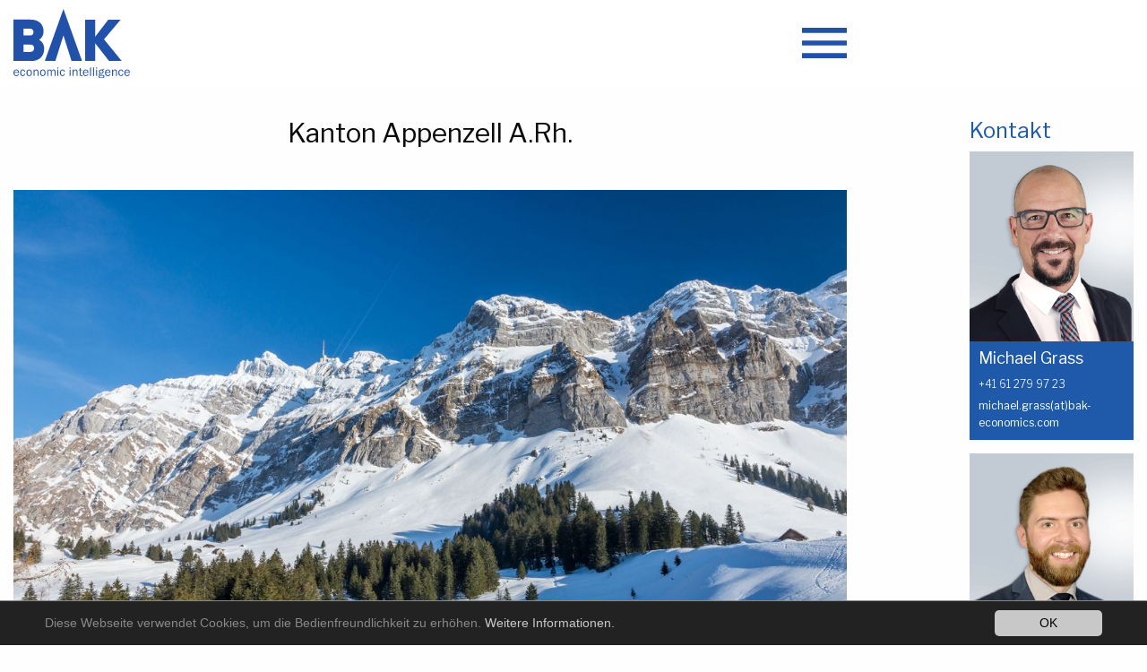

--- FILE ---
content_type: text/html; charset=utf-8
request_url: https://baktaxation.bak-economics.com/schweizer-regionen/kanton-appenzell-ausserrhoden
body_size: 5541
content:
<!DOCTYPE html>
<html lang="en-US">
<head>

<meta charset="utf-8">
<!-- 
	This website is powered by TYPO3 - inspiring people to share!
	TYPO3 is a free open source Content Management Framework initially created by Kasper Skaarhoj and licensed under GNU/GPL.
	TYPO3 is copyright 1998-2026 of Kasper Skaarhoj. Extensions are copyright of their respective owners.
	Information and contribution at https://typo3.org/
-->



<title>Kanton Appenzell A.Rh.</title>
<meta name="generator" content="TYPO3 CMS" />
<meta name="viewport" content="width=device-width, initial-scale=1, shrink-to-fit=no" />
<meta name="description" content="Finden Sie heraus, wie attraktiv die Steuern in Appenzell Ausserrhoden für Unternehmen und Arbeitnehmer im internationalen Vergleich sind. " />
<meta name="twitter:card" content="summary" />


<link rel="stylesheet" type="text/css" href="/typo3temp/assets/css/7015c8c4ac.css?1641479272" media="all">
<link rel="stylesheet" type="text/css" href="/typo3conf/ext/powermail/Resources/Public/Css/Basic.css?1641458471" media="all">
<link rel="stylesheet" type="text/css" href="/typo3conf/ext/mindshape_cookie_hint/Resources/Public/Css/dark-bottom.css?1641454967" media="all">
<link rel="stylesheet" type="text/css" href="/typo3conf/ext/pluploadfe/Resources/Public/JavaScript/plupload/js/jquery.plupload.queue/css/jquery.plupload.queue.css?1641458523" media="all">
<link rel="stylesheet" type="text/css" href="https://use.fontawesome.com/releases/v5.15.4/css/all.css" media="all">
<link rel="stylesheet" type="text/css" href="/fileadmin/templates/powermail/Css/pw.css?1641410337" media="all">



<script src="/typo3temp/assets/js/e9e07c5ca0.js?1700737506"></script>


<link rel="canonical" href="https://baktaxation.bak-economics.com/schweizer-regionen/kanton-appenzell-ausserrhoden"/>

<link rel="stylesheet" href="/typo3temp/assets/vhs-assets-foundationcss.css?1768463329" />
<link rel="stylesheet" href="//cdn.jsdelivr.net/npm/slick-carousel@1.8.0/slick/slick.css" />
<link rel="stylesheet" href="//cdn.jsdelivr.net/npm/slick-carousel@1.8.0/slick/slick-theme.css" />
<link rel="stylesheet" href="/typo3temp/assets/vhs-assets-mmenucss.css?1768463329" />
<link rel="stylesheet" href="/typo3temp/assets/vhs-assets-bakcss.css?1768463329" />
<link rel="stylesheet" href="/typo3temp/assets/vhs-assets-fontawesomecss.css?1768463329" />
<link rel="stylesheet" href="/typo3temp/assets/vhs-assets-9ae15a4acbf68dfa70e1ea39a684ad35.css?1768463329" />
<script type="text/javascript" src="https://ajax.googleapis.com/ajax/libs/jquery/3.2.1/jquery.min.js"></script>
<script type="text/javascript" src="//cdn.jsdelivr.net/npm/slick-carousel@1.8.1/slick/slick.min.js"></script>
</head>
<body>
<div xmlns="http://www.w3.org/1999/xhtml" lang="en" xmlns:f="http://typo3.org/ns/TYPO3/Fluid/ViewHelpers" xmlns:v="http://typo3.org/ns/FluidTYPO3/Vhs/ViewHelpers" xmlns:flux="http://typo3.org/ns/FluidTYPO3/Flux/ViewHelpers">
    
    
            
        
    
    
    
    
    
    
    
    
    
    
    
    
    
    
    
    
        <nav id="menu">
            <ul><li>
<a href="/uebersicht" title="BAK Taxation Index Übersicht">BAK Taxation Index Übersicht</a>
</li>
<li>
<a href="/about-us" title="About Us">About Us</a>
</li>
<li>
<a href="/besteuerung-von-unternehmen" title="Steuern für Unternehmen">Steuern für Unternehmen</a>
</li>
<li>
<a href="/bak-taxation-index-fuer-hochqualifizierte" title="Steuern für Arbeitnehmer">Steuern für Arbeitnehmer</a>
</li>
<li class="active sub">
<a href="/schweizer-regionen" title="Steuern in Schweizer Kantonen" class="active sub">Steuern in Schweizer Kantonen</a>
<ul class="lvl-1"><li class="active Selected">
<a href="/schweizer-regionen/kanton-appenzell-ausserrhoden" title="Kanton Appenzell A.Rh." class="active Selected">Kanton Appenzell A.Rh.</a>
</li>
<li>
<a href="/schweizer-regionen/kanton-basel-stadt" title="Kanton Basel-Stadt">Kanton Basel-Stadt</a>
</li>
<li>
<a href="/schweizer-regionen/kanton-glarus" title="Kanton Glarus">Kanton Glarus</a>
</li>
<li>
<a href="/schweizer-regionen/kanton-graubuenden" title="Kanton Graubünden">Kanton Graubünden</a>
</li>
<li>
<a href="/schweizer-regionen/kanton-luzern" title="Kanton Luzern">Kanton Luzern</a>
</li>
<li>
<a href="/schweizer-regionen/kanton-nidwalden" title="Kanton Nidwalden">Kanton Nidwalden</a>
</li>
<li>
<a href="/schweizer-regionen/kanton-obwalden" title="Kanton Obwalden">Kanton Obwalden</a>
</li>
<li>
<a href="/schweizer-regionen/kanton-schaffhausen" title="Kanton Schaffhausen">Kanton Schaffhausen</a>
</li>
<li>
<a href="/schweizer-regionen/kanton-schwyz" title="Kanton Schwyz">Kanton Schwyz</a>
</li>
<li>
<a href="/schweizer-regionen/kanton-solothurn" title="Kanton Solothurn">Kanton Solothurn</a>
</li>
<li>
<a href="/schweizer-regionen/kanton-st-gallen" title="Kanton St. Gallen">Kanton St. Gallen</a>
</li>
<li>
<a href="/schweizer-regionen/kanton-thurgau" title="Kanton Thurgau">Kanton Thurgau</a>
</li>
<li>
<a href="/schweizer-regionen/kanton-uri" title="Kanton Uri">Kanton Uri</a>
</li>
<li>
<a href="/schweizer-regionen/kanton-zuerich" title="Kanton Zürich">Kanton Zürich</a>
</li></ul>
</li>
<li>
<a href="/finanzielle-nachhaltigkeit" title="Finanzielle Nachhaltigkeit">Finanzielle Nachhaltigkeit</a>
</li>
<li>
<a href="/spezial-staf-fue-instrumente-2024" title="Spezial: STAF FuE-Instrumente 2024">Spezial: STAF FuE-Instrumente 2024</a>
</li>
<li>
<a href="https://www.bak-economics.com/studien-analysen" title="Publikationen" target="_blank">Publikationen</a>
</li>
<li>
<a href="https://www.bak-economics.com/medien/medienmitteilungen" title="Medien" target="_blank">Medien</a>
</li>
<li>
<a href="https://www.bak-economics.com/bak-login" title="Kundenlogin" target="_blank">Kundenlogin</a>
</li></ul>
        </nav>
    
    
    <div class="frame background_b " style="">
        
                <header class="mainnav hide-for-print">
                    <div class="grid-x grid-padding-x hide-for-print navwithburger">
                        
                                <div class="cell logo small-6 large-6 navigation">
                                    <a href="/schweizer-regionen/kanton-appenzell-ausserrhoden">
                                        
                                                <img src="/typo3conf/ext/bak_economics/Resources/Public/Images/BAK_Logo_RZ_cmyk.svg" width="128" height="75" alt="" />
                                            
                                    </a>
                                </div>
                            
                        <div class="cell small-6 medium-4 large-3 burger text-right">
                            <a href="#menu">
                                
                                        <img src="/typo3conf/ext/bak_economics/Resources/Public/Images/menu-24px.svg" width="50" height="50" alt="" />
                                    
                            </a>
                        </div>
                    </div>
                </header>
            
        
                <div class="grid-x grid-padding-x navwithburger">
                    
                            <div class="cell small-12 medium-8 large-9">
                                
        <div class="bak-background show-for-medium">
            
                    <div class="b_block"></div>
                
        </div>
        <!-- TYPO3SEARCH_begin -->
        <div class="content">
            
                
                        <h1 class="bak_aligncenter">Kanton Appenzell A.Rh.</h1>
                    
            
            
    

            <div id="c6192" class="frame frame-default frame-type-textmedia frame-layout-0 frame-space-before-medium">
                
                
                    



                
                

    
        

    



    


                

    <div class="ce-textpic ce-center ce-above">
        
            

    <div class="ce-gallery" data-ce-columns="1" data-ce-images="1">
        
            <div class="ce-outer">
                <div class="ce-inner">
        
        
            <div class="ce-row">
                
                    
                        <div class="ce-column">
                            

        
<figure class="image">
    
            
                    
<img class="image-embed-item" alt="Steuern in Appenzell Ausserrhoden" src="/fileadmin/_processed_/4/8/csm_AR_5ac1d42102.jpg" width="1198" height="719" loading="lazy" />


                
        
    
</figure>


    


                        </div>
                    
                
            </div>
        
        
                </div>
            </div>
        
    </div>



        

        
                
            

        
    </div>


                
                    



                
                
                    



                
            </div>

        



    

            <div id="c6190" class="frame frame-default frame-type-textpic frame-layout-0 frame-space-before-extra-small frame-space-after-extra-small">
                
                
                    



                
                

    
        

    



    


                

    <div class="ce-textpic ce-center ce-above">
        
            



        

        
                <div class="ce-bodytext">
                    
                    <h2 class="text-center"><span style="color:#1e5aa9">Benchmarking der Steuern in Appenzell Ausserrhoden für&nbsp;Unternehmen</span></h2>
<p class="Lauftext"><span style="font-size:18px">Der BAK Taxation Index für Unternehmen erfasst als Hauptindikator die EATR-Steuerbelastung (d.h. die effektive Durchschnittssteuerbelastung) für ein profitables Unternehmen, welche ein wichtiges Kriterium für die Standortwahl darstellt. Zusätzlich wird die EMTR-Steuerbelastung (d.h. die effektive Grenzsteuerbelastung) für Unternehmen analysiert, also die steuerliche Belastung für eine kleine Zusatzinvestition mit beschränktem Zusatzgewinn. Diese beeinflusst den Investitionsumfang eines Unternehmens. Bei beiden Kennzahlen werden alle am Standort relevanten Steuerarten und -bestimmungen berücksichtigt. Die nachfolgenden Abbildungen zeichnen deshalb ein aussagekräftiges Bild davon, wie attraktiv die Steuern in Appenzell Ausserrhoden (AR) für Unternehmen im internationalen Vergleich sind.</span></p>
                </div>
            

        
    </div>


                
                    



                
                
                    



                
            </div>

        



    

            <div id="c6189" class="frame frame-default frame-type-textpic frame-layout-0">
                
                
                    



                
                

    
        

    



    


                

    <div class="ce-textpic ce-center ce-above">
        
            



        

        
                <div class="ce-bodytext">
                    
                    <p><i>EATR- und EMTR-Steuerbelastung 2025</i></p>
                </div>
            

        
    </div>


                
                    



                
                
                    



                
            </div>

        



    

            <div id="c6188" class="frame frame-default frame-type-html frame-layout-0">
                
                
                    



                
                
                

    <div class="infogram-embed" data-id="75ae87fd-1319-4276-a1c0-e979cca98472" data-type="interactive" data-title="BTI AR_Unternehmen_Grafik 1_de_en"></div><script>!function(e,i,n,s){var t="InfogramEmbeds",d=e.getElementsByTagName("script")[0];if(window[t]&&window[t].initialized)window[t].process&&window[t].process();else if(!e.getElementById(n)){var o=e.createElement("script");o.async=1,o.id=n,o.src="https://e.infogram.com/js/dist/embed-loader-min.js",d.parentNode.insertBefore(o,d)}}(document,0,"infogram-async");</script>


                
                    



                
                
                    



                
            </div>

        



    

            <div id="c6187" class="frame frame-default frame-type-textpic frame-layout-0 frame-space-before-extra-small">
                
                
                    



                
                

    
        

    



    


                

    <div class="ce-textpic ce-center ce-above">
        
            



        

        
                <div class="ce-bodytext">
                    
                    <p><i>EATR-Steuerbelastung im Zeitverlauf</i></p>
                </div>
            

        
    </div>


                
                    



                
                
                    



                
            </div>

        



    

            <div id="c6186" class="frame frame-default frame-type-html frame-layout-0">
                
                
                    



                
                
                

    <div class="infogram-embed" data-id="7a15326b-4f01-47a1-8896-068588d383ab" data-type="interactive" data-title="BTI AR_Unternehmen_Grafik 2_de_en"></div><script>!function(e,i,n,s){var t="InfogramEmbeds",d=e.getElementsByTagName("script")[0];if(window[t]&&window[t].initialized)window[t].process&&window[t].process();else if(!e.getElementById(n)){var o=e.createElement("script");o.async=1,o.id=n,o.src="https://e.infogram.com/js/dist/embed-loader-min.js",d.parentNode.insertBefore(o,d)}}(document,0,"infogram-async");</script>


                
                    



                
                
                    



                
            </div>

        



    

            <div id="c6185" class="frame frame-default frame-type-textpic frame-layout-0 frame-space-before-small">
                
                
                    



                
                

    
        

    



    


                

    <div class="ce-textpic ce-center ce-above">
        
            



        

        
                <div class="ce-bodytext">
                    
                    <h2 class="text-center"><span style="color:#1e5aa9">Benchmarking der Steuern in Appenzell Ausserrhoden&nbsp;für Arbeitnehmer</span></h2>
<p><span style="font-size:18px">Der BAK Taxation Index für Arbeitnehmer erfasst als Hauptindikator die EATR-Steuerbelastung (d.h. die effektive Durchschnittssteuerbelastung) für einen hoch qualifizierten Arbeitnehmer. Im Standardfall ist dies eine alleinstehende Person ohne Kinder mit einem Nachsteuereinkommen von EUR 100'000. Zusätzlich wird die EATR-Steuerbelastung für Nachsteuereinkommen von E</span><span style="font-size:18px"></span><span style="font-size:18px">UR 50'000 und 200'000 sowie für Familien mit zwei Kindern erfasst. Die Steuersätze zeigen, wie viele Prozente des Bruttolohns an den Staat&nbsp;zu entrichten sind. Dabei werden alle am entsprechenden Standort relevanten Steuerarten und -bestimmungen sowie die Lohnnebenkosten mit Steuercharakter auf Arbeitgeber- und Arbeitnehmerseite berücksichtigt. Die folgenden Abbildungen vermitteln deshalb ein aussagekräftiges Bild davon, wie attraktiv die Steuern in Appenzell Ausserrhoden (AR) für hoch qualifizierte Arbeitnehmer im internationalen Vergleich sind.</span></p>
                </div>
            

        
    </div>


                
                    



                
                
                    



                
            </div>

        



    

            <div id="c6184" class="frame frame-default frame-type-textpic frame-layout-0 frame-space-before-extra-small">
                
                
                    



                
                

    
        

    



    


                

    <div class="ce-textpic ce-center ce-above">
        
            



        

        
                <div class="ce-bodytext">
                    
                    <p><i>EATR-Steuerbelastung für verschiedene Steuersubjekte 2024</i></p>
                </div>
            

        
    </div>


                
                    



                
                
                    



                
            </div>

        



    

            <div id="c6183" class="frame frame-default frame-type-html frame-layout-0">
                
                
                    



                
                
                

    <div class="infogram-embed" data-id="7179b25f-90c5-462c-880c-00c695f8b1a7" data-type="interactive" data-title="BTI AR_Hochqualifizierte_Grafik 1_de_en"></div><script>!function(e,i,n,s){var t="InfogramEmbeds",d=e.getElementsByTagName("script")[0];if(window[t]&&window[t].initialized)window[t].process&&window[t].process();else if(!e.getElementById(n)){var o=e.createElement("script");o.async=1,o.id=n,o.src="https://e.infogram.com/js/dist/embed-loader-min.js",d.parentNode.insertBefore(o,d)}}(document,0,"infogram-async");</script>


                
                    



                
                
                    



                
            </div>

        



    

            <div id="c6182" class="frame frame-default frame-type-textpic frame-layout-0 frame-space-before-extra-small">
                
                
                    



                
                

    
        

    



    


                

    <div class="ce-textpic ce-center ce-above">
        
            



        

        
                <div class="ce-bodytext">
                    
                    <p><i>EATR-Steuerbelastung für Alleinstehende (EUR 100'000) im Zeitverlauf</i></p>
                </div>
            

        
    </div>


                
                    



                
                
                    



                
            </div>

        



    

            <div id="c6181" class="frame frame-default frame-type-html frame-layout-0">
                
                
                    



                
                
                

    <div class="infogram-embed" data-id="adc06c6a-a4cd-4b33-a352-c36b1acf40ce" data-type="interactive" data-title="BTI AR_Hochqualifizierte_Grafik 2_de_en"></div><script>!function(e,i,n,s){var t="InfogramEmbeds",d=e.getElementsByTagName("script")[0];if(window[t]&&window[t].initialized)window[t].process&&window[t].process();else if(!e.getElementById(n)){var o=e.createElement("script");o.async=1,o.id=n,o.src="https://e.infogram.com/js/dist/embed-loader-min.js",d.parentNode.insertBefore(o,d)}}(document,0,"infogram-async");</script>


                
                    



                
                
                    



                
            </div>

        



    

            <div id="c6180" class="frame frame-default frame-type-textpic frame-layout-0 frame-space-before-small">
                
                
                    



                
                

    
        

    



    


                

    <div class="ce-textpic ce-center ce-above">
        
            



        

        
                <div class="ce-bodytext">
                    
                    <h2 class="text-center"><span style="color:#1e5aa9">Weitere Informationen</span></h2>
<p><span style="font-size:18px">Der Kanton Appenzell Ausserrhoden wird im Projekt BAK Taxation Index durch die <span style="font-size:18px"><a href="https://www.ar.ch/verwaltung/departement-finanzen/steuerverwaltung/" target="_blank" rel="noreferrer">Steuerverwaltung&nbsp;</a>und das <a href="https://www.ar.ch/verwaltung/departement-bau-und-volkswirtschaft/amt-fuer-wirtschaft-und-arbeit/" target="_blank" rel="noreferrer"><span style="font-size:18px"><span style="font-size:18px">Amt für Wirtschaft und Arbeit</span></span></a>&nbsp;</span>des Kantons Appenzell Ausserrhoden repräsentiert. Auf den verlinkten Webseiten finden Sie weitere Informationen zu den Steuern in Appenzell Ausserrhoden und der Attraktivität des Standortes. </span></p>
<p>&nbsp;</p>
                </div>
            

        
    </div>


                
                    



                
                
                    



                
            </div>

        


        </div>
        <!-- TYPO3SEARCH_end -->
    
                            </div>
                            <div class="cell small-12 medium-1 large-1">
                            </div>
                            <div class="cell small-12 medium-3 large-2">
                                
        <!-- TYPO3SEARCH_begin -->
        <div class="content right-content">
            
                <h2>
                    Kontakt
                </h2>
                <ul class="portrait-list">
                    
                        <li class="portrait">
                            
                                
                                    <a href="/ueber-uns/team/michael-grass">
                                        <img src="/fileadmin/_processed_/1/d/csm_Michael_Grass_BAK_Economics_AG_95048165e6.png" width="520" height="600" alt="" />
                                    </a>
                                    <div class="portrait_text">
                                        <p>
                                            <a href="/ueber-uns/team/michael-grass">Michael Grass</a>
                                        </p>
                                        
                                            <p class="portrait_text_phone">+41 61 279 97 23</p>
                                        
                                        
                                            <p class="portrait_text_mail"><a href="javascript:linkTo_UnCryptMailto(%27nbjmup%2Bnjdibfm%5C%2FhsbttAcbl.fdpopnjdt%5C%2Fdpn%27);">michael.grass(at)bak-economics.com</a></p>
                                        
                                    </div>
                                
                            
                        </li>
                    
                        <li class="portrait">
                            
                                
                                    <a href="/ueber-uns/team/sebastian-schultze">
                                        <img src="/fileadmin/_processed_/f/c/csm_Sebastian_Schultze_BAK_Economics_AG_a96f4949b9.png" width="520" height="600" alt="" />
                                    </a>
                                    <div class="portrait_text">
                                        <p>
                                            <a href="/ueber-uns/team/sebastian-schultze">Sebastian Schultze</a>
                                        </p>
                                        
                                            <p class="portrait_text_phone">+41 61 279 97 11</p>
                                        
                                        
                                            <p class="portrait_text_mail"><a href="javascript:linkTo_UnCryptMailto(%27nbjmup%2Btfcbtujbo%5C%2FtdivmuafAcbl.fdpopnjdt%5C%2Fdpn%27);">sebastian.schultze(at)bak-economics.com</a></p>
                                        
                                    </div>
                                
                            
                        </li>
                    
                </ul>
            
            
        </div>
        <!-- TYPO3SEARCH_end -->
    
                            </div>
                        
                </div>
            
        <html xmlns="http://www.w3.org/1999/xhtml" lang="en" xmlns:f="http://typo3.org/ns/TYPO3/Fluid/ViewHelpers" xmlns:s="http://typo3.org/ns/ApacheSolrForTypo3/Solr/ViewHelpers">

    
            <footer class="hide-for-print grey">
                <div class="footer-container">
                    <div class="grid-x grid-padding-x">
                        <div class="cell small-12 medium-6 large-2">
                            
                                <ul class="menu language-menu"><li class="current first" ><a href="/schweizer-regionen/kanton-appenzell-ausserrhoden">DE</a></li>
<li class="last" ><a href="/en/taxes-in-swiss-cantons/canton-of-appenzell-arh">EN</a></li></ul>
                            
                        </div>
                        <div class="cell small-12 medium-6 large-2">
                            
                                <div class="tx_solr">
                                    <div class="tx-solr-search-form">
                                        <form method="get" id="tx-solr-search-form-pi-results" action="" data-suggest="?type=7384" data-suggest-header="Top Results" accept-charset="utf-8" style="position: relative;">
                                            <input class="tx-solr-q js-solr-q ui-autocomplete-input" name="tx_solr[q]" value="" autocomplete="off" type="text" placeholder="Suche">
                                            <button type="submit" class="tx-solr-submit">
                                                <i class="fa fa-search" aria-hidden="true"></i>
                                            </button>
                                        </form>
                                    </div>
                                </div>
                            
                        </div>
                        <div class="cell small-12 medium-6 large-3">
                            <ul class="menu icon-menu">
                                
                                    <li>
                                        <a href="https://twitter.com/BAK_Economics" target="_blank">
                                            <span class="fa-stack fa-lg">
                                                <i class="fa fa-circle fa-stack-2x"></i>
                                                <i class="fa fa-twitter fa-stack-1x fa-inverse"></i>
                                            </span>
                                        </a>
                                    </li>
                                
                                
                                    <li>
                                        <a href="https://ch.linkedin.com/company/bak-basel-economics" target="_blank">
                                            <span class="fa-stack fa-lg">
                                                <i class="fa fa-circle fa-stack-2x"></i>
                                                <i class="fa fa-linkedin fa-stack-1x fa-inverse"></i>
                                            </span>
                                        </a>
                                    </li>
                                
                                
                                    <li>
                                        <a href="https://www.youtube.com/channel/UCisn83FTu3LlD2_6ChTUDpQ" target="_blank">
                                            <span class="fa-stack fa-lg">
                                                <i class="fa fa-circle fa-stack-2x"></i>
                                                <i class="fa fa-youtube fa-stack-1x fa-inverse"></i>
                                            </span>
                                        </a>
                                    </li>
                                
                                
                                    <li>
                                        <a href="https://www.instagram.com/bak_economics/" target="_blank">
                                            <span class="fa-stack fa-lg">
                                                <i class="fa fa-circle fa-stack-2x"></i>
                                                <i class="fa fa-instagram fa-stack-1x fa-inverse"></i>
                                            </span>
                                        </a>
                                    </li>
                                
                                
                                    <li>
                                        <a href="https://www.bak-economics.com/rss/" target="_blank">
                                            <span class="fa-stack fa-lg">
                                                <i class="fa fa-circle fa-stack-2x"></i>
                                                <i class="fas fa-rss fa-stack-1x fa-inverse"></i>
                                            </span>
                                        </a>
                                    </li>
                                
                            </ul>
                        </div>
                        <div class="cell small-12 medium-6 large-2 footer-contact-con">
                            <strong></strong>&nbsp;&nbsp;|&nbsp;&nbsp;<strong></strong>
                        </div>
                    </div>
                </div>
            </footer>
        

    </div>
    <!-- Piwik -->

<!-- End Piwik Code -->
</div>

  <script>
    window.cookieconsent_options = {
      expiryDays: 365,
      
        learnMore: 'Weitere Informationen.',
      
      dismiss: 'OK',
      message: 'Diese Webseite verwendet Cookies, um die Bedienfreundlichkeit zu erhöhen.',
      
        link: '/schweizer-regionen/kanton-appenzell-ausserrhoden',
      
      
    };
  </script>

<script src="/typo3conf/ext/powermail/Resources/Public/JavaScript/Libraries/jquery.datetimepicker.min.js?1641458471"></script>
<script src="/typo3conf/ext/powermail/Resources/Public/JavaScript/Libraries/parsley.min.js?1641458471"></script>
<script src="/typo3conf/ext/powermail/Resources/Public/JavaScript/Powermail/Tabs.min.js?1641458471"></script>
<script src="/typo3conf/ext/powermail/Resources/Public/JavaScript/Powermail/Form.min.js?1641458471"></script>
<script src="/typo3conf/ext/mindshape_cookie_hint/Resources/Public/Js/cookieconsent.js?1641454967"></script>
<script src="/typo3conf/ext/pluploadfe/Resources/Public/JavaScript/plupload/js/plupload.full.min.js?1641458523"></script>
<script src="/typo3conf/ext/pluploadfe/Resources/Public/JavaScript/plupload/js/jquery.plupload.queue/jquery.plupload.queue.min.js?1641458523"></script>


<script type="text/javascript" src="/typo3temp/assets/vhs-assets-foundationjs.js?1768463329"></script>
<script type="text/javascript" src="/typo3temp/assets/vhs-assets-mmenujs.js?1768463329"></script>
<script type="text/javascript" src="/typo3temp/assets/vhs-assets-customjs.js?1768463329"></script>
<script type="text/javascript">$(document).foundation();</script>
</body>
</html>

--- FILE ---
content_type: text/html; charset=utf-8
request_url: https://e.infogram.com/7a15326b-4f01-47a1-8896-068588d383ab?parent_url=https%3A%2F%2Fbaktaxation.bak-economics.com%2Fschweizer-regionen%2Fkanton-appenzell-ausserrhoden&src=embed
body_size: 10487
content:
<!DOCTYPE HTML>
<html lang="en">
<head>
    <meta charset="utf-8">
    <meta http-equiv="X-UA-Compatible" content="IE=edge, Chrome=1"/>
    <meta http-equiv="x-dns-prefetch-control" content="on">
    <meta name="viewport" content="width=device-width, initial-scale=1" />
    <title>BTI AR_Unternehmen_Grafik 2_de_en - Infogram</title>
    <link rel="dns-prefetch" href="https://cdn.jifo.co">
<link rel="preconnect" href="https://cdn.jifo.co" />

    <link rel="preload" href="/api/stylesheets/215" as="style">
    <link rel="preload" as="script" href="https://cdn.jifo.co/js/dist/bundle_vendor-f95bb7bd9b764217df5f-1-webpack.js" crossorigin="anonymous"/>
    <link rel="preload" as="script" href="https://cdn.jifo.co/js/dist/embed_flex_viewer-8570c8136ad45ba50451-1-webpack.js" crossorigin="anonymous"/>
    <link rel="stylesheet"href="https://cdn.jifo.co/css/dist/cebefb1b2b9384b3.css">
    <link rel="icon" href="https://cdn.jifo.co/js/dist/6306bc3983ca5663eccfb7dc5c99eb14.ico" type="image/x-icon">
    <link rel="canonical" href="https://infogram.com/bti-arunternehmengrafik-2deen-1ho16vow3z1r84n">
<style>.chart *{line-height:normal}.moveable{margin-bottom:30px!important}.capture-mode .moveable_w:last-child .moveable:last-child,.download-mode .moveable_w:last-child .moveable:last-child,.embed-mode .moveable_w:last-child .moveable:last-child,.web-mode .moveable_w:last-child .moveable:last-child{margin-bottom:0!important}.ig-separator{margin-bottom:0!important;margin-top:-30px;padding-bottom:30px;padding-top:30px}.video{padding-bottom:75%;height:0}.video iframe{border:0;width:100%;height:100%;position:absolute;top:0;left:0}.ig-items{margin:30px;padding-top:0}svg .igc-pie-center-text .igc-pie-center-text-node{font-family:'PT Sans Narrow','Arial Narrow';font-size:24px;fill:#626262;font-weight:400;font-style:normal}svg .igc-wc-node{cursor:default}.igc-treemap-node-text-name{font-family:Roboto,sans-serif;font-weight:400}.igc-treemap-node-text-value{font-family:Roboto,sans-serif}svg .igc-pie-center-text .igc-pie-center-text-node{font-family:Roboto Medium,sans-serif;font-weight:400;fill:#464646;font-size:19px}.igc-sheet{margin-bottom:15px}.igc-sheets{margin-bottom:15px}.igc-sheets .igc-sheet .igc-sheet-label,.igc-sheets .igc-sheet.active .igc-sheet-label,.igc-sheets .igc-sheet:hover .igc-sheet-label{color:#464646;margin-left:5px;font:400 13px Roboto Medium,sans-serif}.igc-sheets .igc-sheet.active .igc-sheet-label,.igc-sheets .igc-sheet:hover .igc-sheet-label{color:rgba(70,70,70,.7)}.igc-sheets .igc-sheet .igc-sheet-ico,.igc-sheets .igc-sheet:hover .igc-sheet-ico{background:rgba(167,167,167,.3);border-color:#464646;transition:.2s}.igc-sheets .igc-sheet:hover .igc-sheet-ico{background:#a7a7a7}.igc-sheets .igc-sheet.active .igc-sheet-ico{background:#464646}.igc-sheets .igc-sheet.active .igc-sheet-ico::after,.igc-sheets .igc-sheet:hover .igc-sheet-ico::after{height:6px;width:6px;left:6px;top:6px;background:#fff}.igc-textual-figure{font:400 29px Roboto Medium,sans-serif}.igc-textual-fact{color:#464646;line-height:18px;font:400 15px Roboto Medium,sans-serif}.igc-textual-figure .innertext{line-height:30px}.igc-textual-fact .innertext{line-height:19px}.igc-textual-icon{padding-right:30px;padding-top:7px}.igc-table .igc-table-cell{font:400 13px Roboto Medium,sans-serif}.igc-table .igc-table-header{font:400 13px Roboto Medium,sans-serif;padding-left:9px}.ig-container{background:#fff}.headline{font-weight:400;font-size:39px;font-family:Roboto;color:#464646;text-align:left;line-height:40px;border-bottom:5px solid #e8e8e8;padding-bottom:10px}.chart-title{font:400 29px Roboto,sans-serif;color:#464646;text-align:left;line-height:35px}.bodytext{font:400 normal 15px Roboto Medium,sans-serif;text-align:left;text-align:justify;color:#464646;line-height:25px}.quote{font:400 29px Roboto,sans-serif;color:#464646;line-height:35px;text-align:left;background:url(https://cdn.jifo.co/i/templates/215/quote.svg) left top no-repeat;background-size:50px;padding-left:80px;min-height:40px}.shrink .quote{padding-top:50px;padding-left:0}.quotetitle{font:400 italic 15px Roboto Medium,sans-serif;color:#464646;margin-top:5px;line-height:25px}.tt_tooltip{color:#fff;font:400 normal 13px Roboto Medium,sans-serif}.igc-legend-entry{margin-top:15px}.igc-legend{padding-top:10px;padding-bottom:0}.footer-bottom{padding-top:15px;overflow:hidden;padding-bottom:15px}.ig-logo{margin-top:0}.ig-separator-line{background:rgba(70,70,70,.5)}.heatmap-legend{background:rgba(255,255,255,.7)}.heatmap-label,.heatmap-legend-item{color:#464646;font-size:13px;font-weight:400;font-family:Roboto,sans-serif}.igc-graph-pie-piece{stroke:rgb(255,255,255)}.tt_tooltip .tt_value{font-weight:400}.tt_tooltip .tt_body{background:#333}.tt_tooltip .tt_left{border-right:8px solid #333}.tt_tooltip .tt_right{border-left:8px solid #333}.igc-tabs .igc-tab-active{background:#fff}.igc-tabs .igc-tab .igc-tab-content,.igc-tabs .igc-tab.icon-down:after{font-family:Roboto Medium,sans-serif;color:#464646;font-weight:400}.igc-tab-switcher,.igc-tabs .igc-tab{color:#464646}.igc-tabs.igc-tabs-dropdown .igc-tab-name{font-family:Roboto,sans-serif;color:#464646}.captiontext{font-family:Roboto Medium,sans-serif;color:#464646;font-weight:400}.captiontext .innertext{line-height:1.5}.igc-table-search{color:#666;font-size:13px;font-weight:400;font-family:Roboto Medium,sans-serif}#footer{margin-left:30px;margin-right:30px}.bodytext .innertext a,.bodytext .innertext a:visited{color:#00e}</style>


    
    <script async src="https://s.infogram.com/t.js?v3" data-report-open data-infogram-track-id="1ho16vow3z1r84n" data-tag="embed"
            data-track-url="https://s.infogram.com/t2"></script>
    

    <style>
        

        @keyframes infogram-loader {
            100% {
                transform: rotate(360deg);
                -webkit-transform: rotate(360deg);
                -moz-transform: rotate(360deg);
            }
        }
        #embed-loader {
            min-width: 120px;
            min-height: 120px;
        }
        #embed-loader i {
            display: block;
            width: 40px;
            height: 40px;
            margin: 40px auto;
            padding: 0;
            border: 5px solid;
            border-top-color: transparent;
            border-left-color: transparent;
            border-radius: 50%;
            color: #A6A6A6;
            animation: infogram-loader 0.9s linear infinite;
            -webkit-animation: infogram-loader 0.9s linear infinite;
            -moz-animation: infogram-loader 0.9s linear infinite;
        }
    </style>
</head>

<body data-window-graphicID="a5a5b797-c295-4d91-b052-90010d7a597e" data-window-stylesheet="215"
      data-window-__viewMode="embed" data-fonts="" data-fullscreen="off" data-aside="on"
      data-user-status="anonymous" data-password-protected="false"
      data-user-id="false" >
<div id="dialog-container"></div>
<div id="tooltip-container"></div>
<div id="middle">
    <div id="embed-loader"><i></i></div>
</div>

<script>window.infographicData={"id":298106371,"type":1,"block_id":"a5a5b797-c295-4d91-b052-90010d7a597e","theme_id":215,"user_id":54681516,"team_user_id":null,"path":"7a15326b-4f01-47a1-8896-068588d383ab","title":"BTI AR_Unternehmen_Grafik 2_de_en","description":"","tags":"","public":true,"publicAccess":false,"private_link_enabled":0,"thumb":"https:\u002F\u002Finfogram-thumbs-200.s3-eu-west-1.amazonaws.com\u002Fa5a5b797-c295-4d91-b052-90010d7a597e.jpg","embedImageUrl":"https:\u002F\u002Finfogram.io\u002Fp\u002F6e337413b7ebc827df2c3871525db7d6.png","previewImageUrl":"https:\u002F\u002Finfogram.io\u002Fp\u002F23b2b95e39bd4c8f91b162bfbaa19b30.png","width":550,"copyright":"","properties":{"tabs":true,"zeropaddingembed":true,"flexTemplateId":"ac3efb36-1ee5-447d-aa88-abb6c5c56d43","type":"infographic_freeLayout","themeId":215,"footerSettings":{"customLinkOption":"text","hasCustomLink":false},"publicDownloads":true,"publishType":0,"transparent":false,"rtl":false,"language":"en","export_settings":{"showGrid":true,"showValues":true},"whitelabel":true,"noTracking":false,"decimal_separator":".,","grouping_symbol":"none","embed_button":"enabled","title_link":"infogram","custom_logo":"none","custom_link_url":"","logoName":"Infogram logo","showChartsOnScroll":true,"pro":true},"elements":{"content":{"allowFullscreen":true,"allowToShare":true,"assets":{},"content":{"blockOrder":["ecb6c8f2-75e1-4a0f-aae4-87ebb7d0958b"],"blocks":{"ecb6c8f2-75e1-4a0f-aae4-87ebb7d0958b":{"design":{"header":{"text":""},"hideFooter":false},"entities":["54fa91b9-f690-4b91-b007-57024994dcb4","776ad480-c4b1-479f-b3f5-90919f8c8bec"]}},"entities":{"54fa91b9-f690-4b91-b007-57024994dcb4":{"filters":{},"height":425,"hidden":false,"left":9,"lockAspectRatio":false,"locked":false,"maxHeight":10000,"maxWidth":10000,"minHeight":50,"minWidth":50,"props":{"chartData":{"accessibility":{"description":"","enabled":true,"label":"Chart"},"chart_type_nr":6,"colors":["#999999","#999999","#999999","#999999","#999999","#999999","#999999","#999999","#999999","#f0cb69","#dc5356"],"custom":{"animation":{"enabled":true},"axis":{"alpha":0.2,"x":{"affix":true,"decimalSeparator":".","grid":false,"groupingSymbol":"none"},"y":{"affix":true,"grid":true}},"categoryLayout":"tilted","decimalSeparator":".","graphs":{"line":{"style":[null,null,null,null,null,null,null,null,null,{"strokeStyle":"solid","strokeWidth":3},{"strokeStyle":"solid","strokeWidth":3},null,null,null,null,{"strokeStyle":"solid","strokeWidth":3},null,null,null,null,null,null,null,null,null,{"strokeStyle":"solid","strokeWidth":3}]}},"groupingSymbol":"none","hideOverlapValues":false,"hideTabs":false,"labels":{"axis":{"x":{"tick":{"color":"{{colors.#999999}}","font-family":"'Arial'","font-size":"15px"},"title":{"font-family":"'Arial'","font-size":"15px"}},"y":{"tick":{"color":"{{colors.#999999}}","font-family":"'Arial'","font-size":"15px"},"title":{"font-family":"'Arial'","font-size":"15px"}}},"graph":{"item":{"format":{"affix":true},"value":{"font-family":"'Arial'","font-size":"15px","placementStrategy":"falp"}}},"legend":{"font-family":"'Arial'","font-size":"12px","position":"bottom"},"sheetSwitch":{"tab":{"font-family":"'Arial'","font-size":"15px"}},"tooltip":{"format":{"x":{"affix":true},"y":{"affix":true}}}},"showPoints":false,"showValues":false,"singleColor":{"enabled":true,"value":"#8ec3a7"},"textColor":"{{colors.#7A7979}}","tooltip":{"enabled":true}},"data":[[[{"value":"Land\u002FRegion - Code - DE"},{"value":"DEU"},{"value":"AUT"},{"value":"ITA"},{"value":"FRA"},{"value":"IRL"},{"value":"GBR"},{"value":"USA"},{"value":"SGP"},{"value":"HKG"},{"value":"Ø International"},{"value":"AR"}],[{"value":"2003"},{"value":"37.3%"},{"value":"30.4%"},{"value":"31.7%"},{"value":"32.1%"},{"value":"14.0%"},{"value":"28.1%"},{"value":"NA"},{"value":"NA"},{"value":"NA"},{"value":"31.7%"},{"value":"14.5%"}],[{"value":"2004"},{"value":"NA"},{"value":"NA"},{"value":"NA"},{"value":"NA"},{"value":"NA"},{"value":"NA"},{"value":"NA"},{"value":"NA"},{"value":"NA"},{"value":"NA"},{"value":"NA"}],[{"value":"2005"},{"value":"36.3%"},{"value":"22.4%"},{"value":"30.8%"},{"value":"31.7%"},{"value":"14.0%"},{"value":"28.5%"},{"value":"NA"},{"value":"NA"},{"value":"NA"},{"value":"31.1%"},{"value":"14.5%"}],[{"value":"2006"},{"value":"NA"},{"value":"NA"},{"value":"NA"},{"value":"NA"},{"value":"NA"},{"value":"NA"},{"value":"NA"},{"value":"NA"},{"value":"NA"},{"value":"NA"},{"value":"NA"}],[{"value":"2007"},{"value":"36.0%"},{"value":"22.4%"},{"value":"30.8%"},{"value":"31.4%"},{"value":"14.1%"},{"value":"28.6%"},{"value":"41.0%"},{"value":"15.7%"},{"value":"10.5%"},{"value":"30.7%"},{"value":"14.3%"}],[{"value":"2008"},{"value":"NA"},{"value":"NA"},{"value":"NA"},{"value":"NA"},{"value":"NA"},{"value":"NA"},{"value":"NA"},{"value":"NA"},{"value":"NA"},{"value":"NA"},{"value":"NA"}],[{"value":"2009"},{"value":"29.1%"},{"value":"22.1%"},{"value":"26.6%"},{"value":"31.5%"},{"value":"14.1%"},{"value":"27.7%"},{"value":"41.8%"},{"value":"15.7%"},{"value":"9.9%"},{"value":"29.2%"},{"value":"10.1%"}],[{"value":"2010"},{"value":"NA"},{"value":"NA"},{"value":"NA"},{"value":"NA"},{"value":"NA"},{"value":"NA"},{"value":"NA"},{"value":"NA"},{"value":"NA"},{"value":"NA"},{"value":"10.1%"}],[{"value":"2011"},{"value":"29.3%"},{"value":"22.4%"},{"value":"24.2%"},{"value":"31.1%"},{"value":"14.1%"},{"value":"26.3%"},{"value":"41.1%"},{"value":"15.4%"},{"value":"9.9%"},{"value":"28.6%"},{"value":"10.1%"}],[{"value":"2012"},{"value":"NA"},{"value":"NA"},{"value":"NA"},{"value":"NA"},{"value":"NA"},{"value":"NA"},{"value":"NA"},{"value":"NA"},{"value":"NA"},{"value":"NA"},{"value":"10.1%"}],[{"value":"2013"},{"value":"29.3%"},{"value":"22.4%"},{"value":"24.6%"},{"value":"32.5%"},{"value":"14.1%"},{"value":"23.8%"},{"value":"41.1%"},{"value":"15.6%"},{"value":"9.9%"},{"value":"28.4%"},{"value":"10.1%"}],[{"value":"2014"},{"value":"NA"},{"value":"NA"},{"value":"NA"},{"value":"NA"},{"value":"NA"},{"value":"NA"},{"value":"NA"},{"value":"NA"},{"value":"NA"},{"value":"NA"},{"value":"10.1%"}],[{"value":"2015"},{"value":"29.3%"},{"value":"22.4%"},{"value":"23.1%"},{"value":"35.3%"},{"value":"13.9%"},{"value":"21.1%"},{"value":"41.2%"},{"value":"15.6%"},{"value":"9.9%"},{"value":"28.3%"},{"value":"10.4%"}],[{"value":"2016"},{"value":"NA"},{"value":"NA"},{"value":"NA"},{"value":"NA"},{"value":"NA"},{"value":"NA"},{"value":"NA"},{"value":"NA"},{"value":"NA"},{"value":"NA"},{"value":"10.4%"}],[{"value":"2017"},{"value":"29.3%"},{"value":"22.5%"},{"value":"22.5%"},{"value":"31.1%"},{"value":"13.9%"},{"value":"20.2%"},{"value":"40.8%"},{"value":"15.6%"},{"value":"9.9%"},{"value":"27.6%"},{"value":"10.4%"}],[{"value":"2018"},{"value":"NA"},{"value":"NA"},{"value":"NA"},{"value":"NA"},{"value":"NA"},{"value":"NA"},{"value":"NA"},{"value":"NA"},{"value":"NA"},{"value":"NA"},{"value":"NA"}],[{"value":"2019"},{"value":"29.3%"},{"value":"22.5%"},{"value":"23.0%"},{"value":"31.1%"},{"value":"13.9%"},{"value":"20.2%"},{"value":"32.9%"},{"value":"15.6%"},{"value":"9.9%"},{"value":"24.5%"},{"value":"10.4%"}],[{"value":"2020"},{"value":"NA"},{"value":"NA"},{"value":"NA"},{"value":"NA"},{"value":"NA"},{"value":"NA"},{"value":"NA"},{"value":"NA"},{"value":"NA"},{"value":"NA"},{"value":"10.3%"}],[{"value":"2021"},{"value":"29.3%"},{"value":"22.1%"},{"value":"23.0%"},{"value":"25.2%"},{"value":"13.9%"},{"value":"19.7%"},{"value":"33.4%"},{"value":"15.6%"},{"value":"9.9%"},{"value":"23.8%"},{"value":"10.3%"}],[{"value":"2022"},{"value":"NA"},{"value":"NA"},{"value":"NA"},{"value":"NA"},{"value":"NA"},{"value":"NA"},{"value":"NA"},{"value":"NA"},{"value":"NA"},{"value":"NA"},{"value":"10.3%"}],[{"value":"2023"},{"value":"29.3%"},{"value":"21.2%"},{"value":"22.9%"},{"value":"22.9%"},{"value":"13.9%"},{"value":"19.7%"},{"value":"33.4%"},{"value":"15.6%"},{"value":"9.9%"},{"value":"23.5%"},{"value":"10.3%"}],[{"value":"2024"},{"value":"NA"},{"value":"NA"},{"value":"NA"},{"value":"NA"},{"value":"NA"},{"value":"NA"},{"value":"NA"},{"value":"NA"},{"value":"NA"},{"value":"NA"},{"value":"10.3%"}],[{"value":"2025"},{"value":"29.1%"},{"value":"20.3%"},{"value":"23.9%"},{"value":"22.9%"},{"value":"13.9%"},{"value":"24.0%"},{"value":"33.4%"},{"value":"15.6%"},{"value":"9.9%"},{"value":"24.0%"},{"value":"10.3%"}]]],"defaultColors":["#8ec3a7","#dc5356","#f0cb69","#5fb7e5","#ab91c5","#6d53dc","#fd6a37","#e54d24"],"defaultColorsHeatmap":[],"modifier":0,"sheetnames":["Unternehmen \u002F Corporations"],"sheets_settings":[]},"opacity":1},"top":10,"transform":{"flipHorizontal":false,"flipVertical":false,"rotate":0},"type":"CHART","width":700},"776ad480-c4b1-479f-b3f5-90919f8c8bec":{"filters":{},"height":64,"hidden":false,"left":6,"lockAspectRatio":false,"locked":false,"maxHeight":10000,"maxWidth":10000,"minHeight":1,"minWidth":1,"props":{"autoExpandWidth":0,"content":{"blocks":[{"data":{"ig:color":"{{colors.#7A7979}}","ig:fontFamily":"Arial","ig:fontSize":"11px","ig:fontStyle":"{{fontStyle|undefined}}","ig:fontWeight":"{{fontWeight|undefined}}","ig:letterSpacing":"{{letterSpacing|0px}}","ig:lineHeight":"{{lineHeight}}","ig:textDecoration":"{{textDecoration|undefined}}"},"depth":0,"entityRanges":[],"inlineStyleRanges":[{"length":350,"offset":0,"style":"ig:lineHeight:{{lineHeight}}"},{"length":350,"offset":0,"style":"ig:letterSpacing:{{letterSpacing|0px}}"},{"length":350,"offset":0,"style":"ig:fontWeight:{{fontWeight|undefined}}"},{"length":350,"offset":0,"style":"ig:fontStyle:{{fontStyle|undefined}}"},{"length":350,"offset":0,"style":"ig:textDecoration:{{textDecoration|undefined}}"},{"length":350,"offset":0,"style":"ig:color:{{colors.#7A7979}}"},{"length":350,"offset":0,"style":"ig:fontFamily:Arial"},{"length":350,"offset":0,"style":"ig:fontSize:11px"}],"key":"etrmu","text":"Bemerkungen: EATR-Steuerbelastung (d.h. effektive Durchschnittssteuerbelastung) für Unternehmen im Kanton Appenzell Ausserrhoden (gemessen am kantonalen Hauptort; Daten für 2025) und ausgewählten internationalen Standorten (gemessen am ökonomischen Hauptort; Daten für 2025) in %. Der internationale Durchschnitt (Ø International) ist BIP-gewichtet. ","type":"unstyled"},{"data":{"ig:color":"{{colors.#7A7979}}","ig:fontFamily":"Arial","ig:fontSize":"11px","ig:fontStyle":"{{fontStyle|undefined}}","ig:fontWeight":"{{fontWeight|undefined}}","ig:letterSpacing":"{{letterSpacing|0px}}","ig:lineHeight":"{{lineHeight}}","ig:textDecoration":"{{textDecoration|undefined}}"},"depth":0,"entityRanges":[],"inlineStyleRanges":[{"length":26,"offset":0,"style":"ig:lineHeight:{{lineHeight}}"},{"length":26,"offset":0,"style":"ig:letterSpacing:{{letterSpacing|0px}}"},{"length":26,"offset":0,"style":"ig:fontWeight:{{fontWeight|undefined}}"},{"length":26,"offset":0,"style":"ig:fontStyle:{{fontStyle|undefined}}"},{"length":26,"offset":0,"style":"ig:textDecoration:{{textDecoration|undefined}}"},{"length":26,"offset":0,"style":"ig:color:{{colors.#7A7979}}"},{"length":26,"offset":0,"style":"ig:fontFamily:Arial"},{"length":26,"offset":0,"style":"ig:fontSize:11px"}],"key":"dab67","text":"Quelle: BAK Economics, ZEW","type":"unstyled"}],"entityMap":{}},"contentHTML":"\u003Cdiv class=\"DraftEditor-root\"\u003E\u003Cdiv class=\"DraftEditor-editorContainer\"\u003E\u003Cdiv class=\"public-DraftEditor-content\" contenteditable=\"false\" spellcheck=\"false\" style=\"outline:none;user-select:text;-webkit-user-select:text;white-space:pre-wrap;word-wrap:break-word\"\u003E\u003Cdiv data-contents=\"true\"\u003E\u003Cdiv class=\"\" data-block=\"true\" data-editor=\"ig_static\" data-offset-key=\"etrmu-0-0\"\u003E\u003Cdiv data-offset-key=\"etrmu-0-0\" class=\"public-DraftStyleDefault-block public-DraftStyleDefault-ltr\"\u003E\u003Cspan data-offset-key=\"etrmu-0-0\" style=\"line-height:16px;letter-spacing:0px;font-weight:400;color:#7A7979;font-family:&#x27;Arial&#x27;;font-size:11px\"\u003E\u003Cspan data-text=\"true\"\u003EBemerkungen: EATR-Steuerbelastung (d.h. effektive Durchschnittssteuerbelastung) für Unternehmen im Kanton Appenzell Ausserrhoden (gemessen am kantonalen Hauptort; Daten für 2025) und ausgewählten internationalen Standorten (gemessen am ökonomischen Hauptort; Daten für 2025) in %. Der internationale Durchschnitt (Ø International) ist BIP-gewichtet. \u003C\u002Fspan\u003E\u003C\u002Fspan\u003E\u003C\u002Fdiv\u003E\u003C\u002Fdiv\u003E\u003Cdiv class=\"\" data-block=\"true\" data-editor=\"ig_static\" data-offset-key=\"dab67-0-0\"\u003E\u003Cdiv data-offset-key=\"dab67-0-0\" class=\"public-DraftStyleDefault-block public-DraftStyleDefault-ltr\"\u003E\u003Cspan data-offset-key=\"dab67-0-0\" style=\"line-height:16px;letter-spacing:0px;font-weight:400;color:#7A7979;font-family:&#x27;Arial&#x27;;font-size:11px\"\u003E\u003Cspan data-text=\"true\"\u003EQuelle: BAK Economics, ZEW\u003C\u002Fspan\u003E\u003C\u002Fspan\u003E\u003C\u002Fdiv\u003E\u003C\u002Fdiv\u003E\u003C\u002Fdiv\u003E\u003C\u002Fdiv\u003E\u003C\u002Fdiv\u003E\u003C\u002Fdiv\u003E","customSizing":true,"opacity":1,"overflow":true,"resetFontKerning":true,"scaleHeight":64,"scaleWidth":699,"scaleX":1,"scaleY":1,"template":"caption","verticalAlign":"top"},"top":453,"transform":{"flipHorizontal":false,"flipVertical":false,"rotate":0},"type":"TEXT","width":703}},"layouts":{"mobile":{"entities":{"776ad480-c4b1-479f-b3f5-90919f8c8bec":{"height":64,"props":{"scaleHeight":64,"scaleWidth":664},"width":668}},"pageSize":{"height":540,"width":717}}}},"customFonts":{},"defaultExportSettings":{},"design":{"colors":["#8ec3a7","#dc5356","#f0cb69","#5fb7e5","#ab91c5","#6d53dc","#fd6a37","#e54d24"],"defaults":{"backgroundColor":"#fff","fontFamily":"Roboto","fontSize":12,"foregroundColor":"#464646","lineHeight":1.5,"textAlign":"ALIGN_LEFT"},"elements":{"IMAGE":{"fillColor":"#8ec3a7"},"SHAPE":{"fillColor":"#8ec3a7","strokeColor":"#8ec3a7"},"TEXT":{"body":{"fontFamily":"Roboto","fontSize":"15px"},"caption":{"fontFamily":"Roboto","fontSize":"13px"},"h1":{"fontFamily":"Roboto","fontSize":"39px","fontWeight":700},"h2":{"fontFamily":"Roboto","fontSize":"29px","fontWeight":700}}},"fontFamilies":{"font1":"Roboto"},"fontSizes":{"extraLarge":64,"large":48,"medium":18,"small":12}},"designDefaults":{"block":{"background":{"color":"{{backgroundColor|#FFFFFF}}","type":"color"}},"entity":{}},"fonts":{"bbd24554-eb3b-4c7f-957d-b609f0ea1a01":{"family":"Arial","foundry":null,"source":"system"}},"footerSettings":{"backgroundColor":"#fff","backgroundOpacity":100,"bold":false,"buttonBackgroundColor":"#d51a1a","buttonText":"Share","buttonTextColor":"#ffffff","customLink":"","customLinkOption":"text","fontSize":11,"footerLayout":"text_left-logo_right","footnoteText":"Create and publish your infographic","footnoteType":"shareButton","hasCustomLink":false,"italic":false,"logoColor":"#d51a1a","logoHeight":0,"logoImage":"","logoLink":"","logoName":"Infogram logo","logoType":"custom_logo-infogram","logoWidth":0,"paginationFormat":"x \u002F y","paginationStartWith":1,"showFooter":false,"textColor":"#464646"},"gridSettings":{"columnCount":4,"rowSpacing":10,"whitespacePercent":3},"hidePageControls":false,"interactivityHint":false,"interlinkedCharts":false,"language":"en","pageSize":{"height":524,"width":718},"responsive":false,"schemaVersion":23,"themeId":215,"tooltipProjectOptions":{"selectedOption":"default"},"transition":"none"},"hash":"3c915c84d1b57752460a656c33eb7217"},"publishedURLId":"1ho16vow3z1r84n","createdAt":"2022-07-07T10:03:37.000Z","updatedAt":"2026-01-14T08:12:41.000Z","isTemplateProject":false,"theme":{"title":"Amsterdam","usergroup":"","picture":"https:\u002F\u002Fthemes.jifo.co\u002F215\u002Fthumbnail_amsterdam.png","order":30,"public":1,"width":550,"fonts":"Roboto:400,500,700","colors":["#8ec3a7","#dc5356","#f0cb69","#5fb7e5","#ab91c5","#6d53dc","#fd6a37","#e54d24"],"logocolor":"d51a1a","logoImages":[""],"logoUrl":"","showLogo":"","showEmbed":"","embedButtonText":"Share","top":0,"padding":30,"spacing":30,"shrinkMargin":30,"shrinkPadding":0,"spacingElementMin":null,"spacingElementMax":null,"css":"svg .igc-pie-center-text .igc-pie-center-text-node {\n\tfont-family: Roboto Medium, sans-serif;\n\tfont-weight: 400;\n\tfill: #464646;\n\tfont-size: 19px;\n}\n.igc-sheet {\n\tmargin-bottom: 15px;\n}\n.igc-sheets {\n\tmargin-bottom: 15px;\n}\n.igc-sheets .igc-sheet .igc-sheet-label,\n    .igc-sheets .igc-sheet:hover .igc-sheet-label,\n        .igc-sheets .igc-sheet.active .igc-sheet-label {\n\tcolor: rgba(70, 70, 70, 1);\n\tmargin-left: 5px;\n\tfont: 400 13px Roboto Medium, sans-serif;\n}\n.igc-sheets .igc-sheet:hover .igc-sheet-label,.igc-sheets .igc-sheet.active .igc-sheet-label {\n\tcolor: rgba(70, 70, 70, 0.7);\n}\n.igc-sheets .igc-sheet .igc-sheet-ico,\n    .igc-sheets .igc-sheet:hover .igc-sheet-ico {\n\tbackground: rgba(167, 167, 167, 0.3);\n\tborder-color: #464646;\n\ttransition: .2s;\n}\n.igc-sheets .igc-sheet:hover .igc-sheet-ico {\n\tbackground: rgba(167, 167, 167, 1);\n}\n.igc-sheets .igc-sheet.active .igc-sheet-ico {\n\tbackground: #464646;\n}\n.igc-sheets .igc-sheet.active .igc-sheet-ico::after,\n    .igc-sheets .igc-sheet:hover .igc-sheet-ico::after {\n\theight: 6px;\n\twidth: 6px;\n\tleft: 6px;\n\ttop: 6px;\n\tbackground: #fff;\n}\n.igc-textual-figure {\n\tfont: 400 29px Roboto Medium, sans-serif;\n}\n.igc-textual-fact {\n\tcolor: #464646;\n\tline-height: 18px;\n\tfont: 400 15px Roboto Medium, sans-serif;\n}\n.igc-textual-figure .innertext {\n\tline-height: 30px;\n}\n.igc-textual-fact .innertext {\n\tline-height: 19px;\n}\n.igc-textual-icon {\n\tpadding-right: 30px;\n\tpadding-top: 7px;\n}\n.igc-table .igc-table-cell {\n\tfont: 400 13px Roboto Medium, sans-serif;\n}\n.igc-table .igc-table-header {\n\tfont: 400 13px Roboto Medium, sans-serif;\n\tpadding-left: 9px;\n}\n.ig-container {\n\tbackground: #fff;\n}\n.headline {\n\tfont-weight: 400;\n\tfont-size: 39px;\n\tfont-family: Roboto;\n\tcolor: #464646;\n\ttext-align: left;\n\tline-height: 40px;\n\tborder-bottom: 5px solid #e8e8e8;\n\tpadding-bottom: 10px;\n}\n.chart-title {\n\tfont: 400 29px Roboto, sans-serif;\n\tcolor: #464646;\n\ttext-align: left;\n\tline-height: 35px;\n}\n.bodytext {\n\tfont: 400 normal 15px Roboto Medium, sans-serif;\n\ttext-align: left;\n\ttext-align: justify;\n\tcolor: #464646;\n\tline-height: 25px;\n}\n.quote {\n\tfont: 400 29px Roboto, sans-serif;\n\tcolor: #464646;\n\tline-height: 35px;\n\ttext-align: left;\n\tbackground: url(\u002Fi\u002Ftemplates\u002F215\u002Fquote.svg) left top no-repeat;\n\tbackground-size: 50px;\n\tpadding-left: 80px;\n\tmin-height: 40px;\n}\n.shrink .quote {\n\tpadding-top: 50px;\n\tpadding-left: 0;\n}\n.quotetitle {\n\tfont: 400 italic 15px Roboto Medium, sans-serif;\n\tcolor: #464646;\n\tmargin-top: 5px;\n\tline-height: 25px;\n}\n.tt_tooltip {\n\tcolor: #fff;\n\tfont: 400 normal 13px Roboto Medium, sans-serif;\n}\n.igc-legend-entry {\n\tmargin-top: 15px;\n}\n.igc-legend {\n\tpadding-top: 10px;\n\tpadding-bottom: 0;\n}\n.footer-bottom {\n\tpadding-top: 15px;\n\toverflow: hidden;\n\tpadding-bottom: 15px;\n}\n.ig-logo {\n\tmargin-top: 0px;\n}\n.ig-separator-line {\n\tbackground: rgba(70, 70, 70, 0.5);\n}\n.heatmap-legend {\n\tbackground: rgba(255, 255, 255, 0.7);\n}\n.heatmap-legend-item,\n.heatmap-label {\n\tcolor: #464646;\n\tfont-size: 13px;\n\tfont-weight: 400;\n\tfont-family: Roboto, sans-serif;\n}\n.igc-graph-pie-piece {\n\tstroke: rgb(255, 255, 255);\n}\n.tt_tooltip .tt_value {\n\tfont-weight: 400;\n}\n.tt_tooltip .tt_body {\n\tbackground: #333;\n}\n.tt_tooltip .tt_left {\n\tborder-right: 8px solid #333;\n}\n.tt_tooltip .tt_right {\n\tborder-left: 8px solid #333;\n}\n.igc-tabs .igc-tab-active {\n\tbackground: #fff;\n}\n.igc-tabs .igc-tab .igc-tab-content,\n          .igc-tabs .igc-tab.icon-down:after {\n\tfont-family: Roboto Medium, sans-serif;\n\tcolor: #464646;\n\tfont-weight: 400;\n}\n.igc-tabs .igc-tab,\n          .igc-tab-switcher {\n\tcolor: #464646;\n}\n.igc-tabs.igc-tabs-dropdown .igc-tab-name {\n\tfont-family: Roboto, sans-serif;\n\tcolor: #464646;\n}\n.captiontext {\n\tfont-family: Roboto Medium, sans-serif;\n\tcolor: #464646;\n\tfont-weight: 400;\n}\n.captiontext .innertext {\n\tline-height: 1.5;\n}\n.igc-table-search {\n\tcolor: #666;\n\tfont-size: 13px;\n\tfont-weight: 400;\n\tfont-family: Roboto Medium, sans-serif;\n}\n","charts":{"treemap":{"labels":{"value":{"fontFamily":"Roboto, sans-serif"},"name":{"fontWeight":"400","fontFamily":"Roboto, sans-serif"}}},"wordcloud":{"labels":{"fontFamily":"Roboto, sans-serif","fontWeight":"400"}},"table":{"cellBackground":"#fff","headerBackground":"#eee","cellColor":"#333","headerColor":"#333","shapeFill":"8ec3a7","cell":{"font-weight":"400","font-size":"13px","font-family":"Roboto Medium, sans-serif"},"header":{"font-weight":"400","font-size":"13px","font-family":"Roboto Medium, sans-serif"}},"legend":{"color":{"label":{"active":"rgb(70, 70, 70)","hover":"rgba(70, 70, 70, 0.7)","inactive":"rgb(70, 70, 70)"},"icon":{"inactive":"rgba(70, 70, 70, 0.2)"}},"layouts":{"bottom":{"legend":{"entry":{"marginTop":"15px"},"marginTop":"10px","marginBottom":"0"}}}},"sheetSwitch":{"style":{"tab":{"font-family":"Roboto, sans-serif","font-weight":400,"font-style":"normal","colors":{"dropdown":{"selectIcon":"#464646","leftSwitcherIcon":"#464646","rightSwitcherIcon":"#464646"}},"font-size":"13px","color":"#000000"}}},"gauge":{"colors":{"background":"#e8e8e8"}},"waterfall":{"colors":"f0cb69 8ec3a7 dc5356"},"candle":{"colors":{"up":"#dc5356","down":"#8ec3a7"}},"barRadial":{"colors":{"background":"#e8e8e8"}},"pictorialBar":{"colors":{"background":"#e8e8e8"},"style":{"graph":{"item":{"value":{"font-family":"PT Sans Narrow, Arial Narrow","font-size":"60px"}}}}},"map":{"countryFill":"#e8e8e8","hotColor":"#8ec3a7","coldColor":"#f9f9f9"},"tooltip":{"value":{"fontWeight":"400"},"container":{"color":"#fff","font":"400 normal 13px Roboto Medium, sans-serif"},"body":{"background":"#333"},"left":{"borderRight":"8px solid #333"},"right":{"borderLeft":"8px solid #333"}}},"chartOptions":{},"chartDefaults":{},"color":{"bg":"#fff","text":"#464646","chart":{"bg":"transparent","text":"#464646"},"element":{"bg":"transparent","text":"#464646"}},"colorPresets":[],"localFonts":{"google":[{"fontFamily":"Roboto","fontWeights":[400,700]},{"fontFamily":"Raleway","fontWeights":[400,700]}],"local":[{"fontFamily":"Roboto Medium","styles":[{"fontWeight":400,"fontStyle":"normal","src":["url(https:\u002F\u002Fthemes.jifo.co\u002F37836\u002Froboto-medium.woff) format(\"woff\")"]},{"fontWeight":400,"fontStyle":"italic","src":["url(https:\u002F\u002Fthemes.jifo.co\u002F37836\u002Froboto-mediumitalic.woff) format(\"woff\")"]},{"fontWeight":700,"fontStyle":"normal","src":["url(https:\u002F\u002Fthemes.jifo.co\u002F37836\u002Froboto-black.woff) format(\"woff\")"]},{"fontWeight":700,"fontStyle":"italic","src":["url(https:\u002F\u002Fthemes.jifo.co\u002F37836\u002Froboto-blackitalic.woff) format(\"woff\")"]}]}],"typekit":[]},"font":{"common":{"textAlign":"initial","fontSize":"13","fontStyle":"normal","fontWeight":"400","fontFamily":"Roboto Medium, sans-serif"},"legend":{"fontSize":"13","fontWeight":"400","fontFamily":"Roboto Medium, sans-serif"},"label":{"fontSize":13,"fontWeight":400}},"fontPresets":[],"fontFamilies":["Raleway","Roboto","Roboto Medium"],"footerOptions":{"common":{"borderColor":"#dadada","borderWidth":1},"copyrightNotice":{"enabled":false,"fontFamily":"PT Sans Narrow","fontSize":14,"color":"#4b4b4b","fontWeight":400,"fontStyle":"normal"},"shareButton":{"enabled":true,"background":"#d51a1a","text":"Share","color":"#ffffff","fontFamily":"Roboto, Arial, sans-serif","fontSize":11,"fontWeight":400,"fontStyle":"normal","position":"left"},"logo":{"position":"right","enabled":true,"background":"#d51a1a"}},"archived":false,"tabs":true,"zeroPaddingEmbed":true,"freelayoutContents":{"defaults":{"foregroundColor":"#464646","backgroundColor":"#fff","fontFamily":"Roboto Medium","fontSize":12,"lineHeight":1.5,"textAlign":"ALIGN_LEFT"},"fontFamilies":{"font1":"Roboto"},"fontSizes":{"extraLarge":64,"large":48,"medium":18,"small":12},"elements":{"TEXT":{"h1":{"fontSize":"39px","fontFamily":"Roboto","fontWeight":700,"foregroundColor":"#464646","lineHeight":1},"h2":{"fontSize":"29px","fontFamily":"Roboto","fontWeight":700,"foregroundColor":"#464646","lineHeight":1.2},"body":{"fontSize":"15px","fontFamily":"Roboto Medium","foregroundColor":"#464646","lineHeight":1.7},"caption":{"fontSize":"13px","fontFamily":"Roboto Medium","foregroundColor":"#464646"}},"SHAPE":{"fillColor":"#8ec3a7","strokeColor":"#8ec3a7"},"IMAGE":{"fillColor":"#8ec3a7"}},"colors":["#8ec3a7","#dc5356","#f0cb69","#5fb7e5","#ab91c5","#6d53dc","#fd6a37","#e54d24"]},"id":215,"thumb":"\u002Fi\u002Ftemplates\u002F215\u002Fdefault-small.jpg","version":1,"parentId":0,"enabledResponsive":true,"enabledFreeLayout":true,"createdAt":"2016-04-22T04:54:10.000Z","updatedAt":"2025-04-11T12:09:11.000Z","created_at":"2016-04-22T04:54:10.000Z","updated_at":"2025-04-11T12:09:11.000Z"},"canUseLinks":true,"embed":"\u003Cscript id=\"infogram_0_7a15326b-4f01-47a1-8896-068588d383ab\" title=\"BTI AR_Unternehmen_Grafik 2_de_en\" src=\"https:\u002F\u002Fe.infogram.com\u002Fjs\u002Fdist\u002Fembed.js?AQv\" type=\"text\u002Fjavascript\"\u003E\u003C\u002Fscript\u003E","embedIframe":"\u003Ciframe src=\"https:\u002F\u002Fe.infogram.com\u002F7a15326b-4f01-47a1-8896-068588d383ab?src=embed\" title=\"BTI AR_Unternehmen_Grafik 2_de_en\" width=\"718\" height=\"524\" scrolling=\"no\" frameborder=\"0\" style=\"border:none;\" allowfullscreen=\"allowfullscreen\"\u003E\u003C\u002Fiframe\u003E","embedImageResponsive":"\u003Cscript id=\"infogramimg_0_7a15326b-4f01-47a1-8896-068588d383ab\" title=\"BTI AR_Unternehmen_Grafik 2_de_en\" src=\"https:\u002F\u002Fe.infogram.com\u002Fjs\u002Fdist\u002Fembed.js?wqh\" type=\"text\u002Fjavascript\"\u003E\u003C\u002Fscript\u003E","embedImageIframe":"","embedAMP":"\u003Camp-iframe width=\"718\" height=\"524\" layout=\"responsive\" sandbox=\"allow-scripts allow-same-origin allow-popups\" resizable allowfullscreen frameborder=\"0\" src=\"https:\u002F\u002Fe.infogram.com\u002F7a15326b-4f01-47a1-8896-068588d383ab?src=embed\"\u003E\u003Cdiv style=\"visibility: hidden\" overflow tabindex=0 role=button aria-label=\"Loading...\" placeholder\u003ELoading...\u003C\u002Fdiv\u003E\u003C\u002Famp-iframe\u003E","embedAMPImage":"\u003Camp-iframe width=\"718\" height=\"524\" layout=\"responsive\" sandbox=\"allow-scripts allow-same-origin allow-popups\" resizable allowfullscreen frameborder=\"0\" src=\"https:\u002F\u002Fe.infogram.com\u002F7a15326b-4f01-47a1-8896-068588d383ab?src=embed\"\u003E\u003Cdiv style=\"visibility: hidden\" overflow tabindex=0 role=button aria-label=\"Loading...\" placeholder\u003ELoading...\u003C\u002Fdiv\u003E\u003C\u002Famp-iframe\u003E","embedWordpress":"[infogram id=\"7a15326b-4f01-47a1-8896-068588d383ab\" prefix=\"Rr1\" format=\"interactive\" title=\"BTI AR_Unternehmen_Grafik 2_de_en\"]","embedWordpressImage":"[infogram id=\"7a15326b-4f01-47a1-8896-068588d383ab\" prefix=\"FPt\" format=\"image\" title=\"BTI AR_Unternehmen_Grafik 2_de_en\"]","embedAsync":"\u003Cdiv class=\"infogram-embed\" data-id=\"7a15326b-4f01-47a1-8896-068588d383ab\" data-type=\"interactive\" data-title=\"BTI AR_Unternehmen_Grafik 2_de_en\"\u003E\u003C\u002Fdiv\u003E\u003Cscript\u003E!function(e,n,i,s){var d=\"InfogramEmbeds\";var o=e.getElementsByTagName(n)[0];if(window[d]&&window[d].initialized)window[d].process&&window[d].process();else if(!e.getElementById(i)){var r=e.createElement(n);r.async=1,r.id=i,r.src=s,o.parentNode.insertBefore(r,o)}}(document,\"script\",\"infogram-async\",\"https:\u002F\u002Fe.infogram.com\u002Fjs\u002Fdist\u002Fembed-loader-min.js\");\u003C\u002Fscript\u003E","embedImageAsync":"\u003Cdiv class=\"infogram-embed\" data-id=\"7a15326b-4f01-47a1-8896-068588d383ab\" data-type=\"image\" data-title=\"BTI AR_Unternehmen_Grafik 2_de_en\"\u003E\u003C\u002Fdiv\u003E\u003Cscript\u003E!function(e,n,i,s){var d=\"InfogramEmbeds\";var o=e.getElementsByTagName(n)[0];if(window[d]&&window[d].initialized)window[d].process&&window[d].process();else if(!e.getElementById(i)){var r=e.createElement(n);r.async=1,r.id=i,r.src=s,o.parentNode.insertBefore(r,o)}}(document,\"script\",\"infogram-async\",\"https:\u002F\u002Fe.infogram.com\u002Fjs\u002Fdist\u002Fembed-loader-min.js\");\u003C\u002Fscript\u003E","indexStatus":true,"branding":{"colors":[{"template":false,"value":"#1E5AA9"},{"template":false,"value":"#FFFFFF"},{"template":false,"value":"#FFFFFF"},{"template":false,"value":"#FFFFFF"},{"template":false,"value":"#FFFFFF"},{"template":false,"value":"#FFFFFF"},{"template":false,"value":"#7A7979"},{"template":false,"value":"#2F2F2F"}],"fonts":[{"template":false,"value":{"id":"b06a2823-f256-4b9a-a8a8-cd1fdedb1c8a","name":"Franklin Gothic Book Normal"}}],"webfonts":[{"id":"igbr-Franklin Gothic Bo-78cb50e","familyName":"Franklin Gothic Book Normal","url":"https:\u002F\u002Fbranding.jifo.co\u002Feb2ea903-3746-4336-832d-29bf4b04ca2a_Franklin-Gothic-Book-Normal.css"}]}};</script>

<script class="app-bundle" delaysrc="https://cdn.jifo.co/js/dist/bundle_vendor-f95bb7bd9b764217df5f-1-webpack.js" crossorigin="anonymous"></script>

<script class="app-bundle" delaysrc="https://cdn.jifo.co/js/dist/embed_flex_viewer-8570c8136ad45ba50451-1-webpack.js" crossorigin="anonymous" async></script>

<script>
    window.loadingLog = [];
    window.parent.postMessage('frameStart', '*');
    window.publicViewConfig = {"cdn":"https:\u002F\u002Fcdn.jifo.co","mapsCDN":"https:\u002F\u002Fmaps.jifo.co","assetsCDN":"https:\u002F\u002Fassets.jifo.co","env":"production","liveDataURL":"https:\u002F\u002Flive-data.jifo.co\u002F"};
    window.embedType = '';

    function initDelayedScripts() {
        var nodes = document.querySelectorAll('script[delaysrc]');
        for (var i = 0; i < nodes.length; i++) {
            var node = nodes[i];
            node.src = node.attributes.delaysrc.nodeValue;
            node.attributes.removeNamedItem('delaysrc');
        }
    }

    if ('serviceWorker' in navigator && !navigator.serviceWorker.controller) {
        navigator.serviceWorker.register('/sw.js').then(
            function (registration) {
                var worker = registration.active || registration.waiting || registration.installing;
                if (worker.state === 'activated') {
                    initDelayedScripts();
                } else {
                    worker.addEventListener('statechange', function (e) {
                        if (e.target.state === 'activated') {
                            initDelayedScripts();
                        }
                    });
                }
            },
            initDelayedScripts
        );
    } else {
        initDelayedScripts();
    }
</script>
</body>
</html>


--- FILE ---
content_type: text/html; charset=utf-8
request_url: https://e.infogram.com/adc06c6a-a4cd-4b33-a352-c36b1acf40ce?parent_url=https%3A%2F%2Fbaktaxation.bak-economics.com%2Fschweizer-regionen%2Fkanton-appenzell-ausserrhoden&src=embed
body_size: 10636
content:
<!DOCTYPE HTML>
<html lang="en">
<head>
    <meta charset="utf-8">
    <meta http-equiv="X-UA-Compatible" content="IE=edge, Chrome=1"/>
    <meta http-equiv="x-dns-prefetch-control" content="on">
    <meta name="viewport" content="width=device-width, initial-scale=1" />
    <title>BTI AR_Hochqualifizierte_Grafik 2_de_en - Infogram</title>
    <link rel="dns-prefetch" href="https://cdn.jifo.co">
<link rel="preconnect" href="https://cdn.jifo.co" />

    <link rel="preload" href="/api/stylesheets/215" as="style">
    <link rel="preload" as="script" href="https://cdn.jifo.co/js/dist/bundle_vendor-f95bb7bd9b764217df5f-1-webpack.js" crossorigin="anonymous"/>
    <link rel="preload" as="script" href="https://cdn.jifo.co/js/dist/embed_flex_viewer-8570c8136ad45ba50451-1-webpack.js" crossorigin="anonymous"/>
    <link rel="stylesheet"href="https://cdn.jifo.co/css/dist/cebefb1b2b9384b3.css">
    <link rel="icon" href="https://cdn.jifo.co/js/dist/6306bc3983ca5663eccfb7dc5c99eb14.ico" type="image/x-icon">
    <link rel="canonical" href="https://infogram.com/bti-arhochqualifiziertegrafik-2deen-1h7k230m7px7v2x">
<style>.chart *{line-height:normal}.moveable{margin-bottom:30px!important}.capture-mode .moveable_w:last-child .moveable:last-child,.download-mode .moveable_w:last-child .moveable:last-child,.embed-mode .moveable_w:last-child .moveable:last-child,.web-mode .moveable_w:last-child .moveable:last-child{margin-bottom:0!important}.ig-separator{margin-bottom:0!important;margin-top:-30px;padding-bottom:30px;padding-top:30px}.video{padding-bottom:75%;height:0}.video iframe{border:0;width:100%;height:100%;position:absolute;top:0;left:0}.ig-items{margin:30px;padding-top:0}svg .igc-pie-center-text .igc-pie-center-text-node{font-family:'PT Sans Narrow','Arial Narrow';font-size:24px;fill:#626262;font-weight:400;font-style:normal}svg .igc-wc-node{cursor:default}.igc-treemap-node-text-name{font-family:Roboto,sans-serif;font-weight:400}.igc-treemap-node-text-value{font-family:Roboto,sans-serif}svg .igc-pie-center-text .igc-pie-center-text-node{font-family:Roboto Medium,sans-serif;font-weight:400;fill:#464646;font-size:19px}.igc-sheet{margin-bottom:15px}.igc-sheets{margin-bottom:15px}.igc-sheets .igc-sheet .igc-sheet-label,.igc-sheets .igc-sheet.active .igc-sheet-label,.igc-sheets .igc-sheet:hover .igc-sheet-label{color:#464646;margin-left:5px;font:400 13px Roboto Medium,sans-serif}.igc-sheets .igc-sheet.active .igc-sheet-label,.igc-sheets .igc-sheet:hover .igc-sheet-label{color:rgba(70,70,70,.7)}.igc-sheets .igc-sheet .igc-sheet-ico,.igc-sheets .igc-sheet:hover .igc-sheet-ico{background:rgba(167,167,167,.3);border-color:#464646;transition:.2s}.igc-sheets .igc-sheet:hover .igc-sheet-ico{background:#a7a7a7}.igc-sheets .igc-sheet.active .igc-sheet-ico{background:#464646}.igc-sheets .igc-sheet.active .igc-sheet-ico::after,.igc-sheets .igc-sheet:hover .igc-sheet-ico::after{height:6px;width:6px;left:6px;top:6px;background:#fff}.igc-textual-figure{font:400 29px Roboto Medium,sans-serif}.igc-textual-fact{color:#464646;line-height:18px;font:400 15px Roboto Medium,sans-serif}.igc-textual-figure .innertext{line-height:30px}.igc-textual-fact .innertext{line-height:19px}.igc-textual-icon{padding-right:30px;padding-top:7px}.igc-table .igc-table-cell{font:400 13px Roboto Medium,sans-serif}.igc-table .igc-table-header{font:400 13px Roboto Medium,sans-serif;padding-left:9px}.ig-container{background:#fff}.headline{font-weight:400;font-size:39px;font-family:Roboto;color:#464646;text-align:left;line-height:40px;border-bottom:5px solid #e8e8e8;padding-bottom:10px}.chart-title{font:400 29px Roboto,sans-serif;color:#464646;text-align:left;line-height:35px}.bodytext{font:400 normal 15px Roboto Medium,sans-serif;text-align:left;text-align:justify;color:#464646;line-height:25px}.quote{font:400 29px Roboto,sans-serif;color:#464646;line-height:35px;text-align:left;background:url(https://cdn.jifo.co/i/templates/215/quote.svg) left top no-repeat;background-size:50px;padding-left:80px;min-height:40px}.shrink .quote{padding-top:50px;padding-left:0}.quotetitle{font:400 italic 15px Roboto Medium,sans-serif;color:#464646;margin-top:5px;line-height:25px}.tt_tooltip{color:#fff;font:400 normal 13px Roboto Medium,sans-serif}.igc-legend-entry{margin-top:15px}.igc-legend{padding-top:10px;padding-bottom:0}.footer-bottom{padding-top:15px;overflow:hidden;padding-bottom:15px}.ig-logo{margin-top:0}.ig-separator-line{background:rgba(70,70,70,.5)}.heatmap-legend{background:rgba(255,255,255,.7)}.heatmap-label,.heatmap-legend-item{color:#464646;font-size:13px;font-weight:400;font-family:Roboto,sans-serif}.igc-graph-pie-piece{stroke:rgb(255,255,255)}.tt_tooltip .tt_value{font-weight:400}.tt_tooltip .tt_body{background:#333}.tt_tooltip .tt_left{border-right:8px solid #333}.tt_tooltip .tt_right{border-left:8px solid #333}.igc-tabs .igc-tab-active{background:#fff}.igc-tabs .igc-tab .igc-tab-content,.igc-tabs .igc-tab.icon-down:after{font-family:Roboto Medium,sans-serif;color:#464646;font-weight:400}.igc-tab-switcher,.igc-tabs .igc-tab{color:#464646}.igc-tabs.igc-tabs-dropdown .igc-tab-name{font-family:Roboto,sans-serif;color:#464646}.captiontext{font-family:Roboto Medium,sans-serif;color:#464646;font-weight:400}.captiontext .innertext{line-height:1.5}.igc-table-search{color:#666;font-size:13px;font-weight:400;font-family:Roboto Medium,sans-serif}#footer{margin-left:30px;margin-right:30px}.bodytext .innertext a,.bodytext .innertext a:visited{color:#00e}</style>


    
    <script async src="https://s.infogram.com/t.js?v3" data-report-open data-infogram-track-id="1h7k230m7px7v2x" data-tag="embed"
            data-track-url="https://s.infogram.com/t2"></script>
    

    <style>
        

        @keyframes infogram-loader {
            100% {
                transform: rotate(360deg);
                -webkit-transform: rotate(360deg);
                -moz-transform: rotate(360deg);
            }
        }
        #embed-loader {
            min-width: 120px;
            min-height: 120px;
        }
        #embed-loader i {
            display: block;
            width: 40px;
            height: 40px;
            margin: 40px auto;
            padding: 0;
            border: 5px solid;
            border-top-color: transparent;
            border-left-color: transparent;
            border-radius: 50%;
            color: #A6A6A6;
            animation: infogram-loader 0.9s linear infinite;
            -webkit-animation: infogram-loader 0.9s linear infinite;
            -moz-animation: infogram-loader 0.9s linear infinite;
        }
    </style>
</head>

<body data-window-graphicID="eeeb2cde-9dca-4281-91c3-72ea8eae8277" data-window-stylesheet="215"
      data-window-__viewMode="embed" data-fonts="" data-fullscreen="off" data-aside="on"
      data-user-status="anonymous" data-password-protected="false"
      data-user-id="false" >
<div id="dialog-container"></div>
<div id="tooltip-container"></div>
<div id="middle">
    <div id="embed-loader"><i></i></div>
</div>

<script>window.infographicData={"id":298105591,"type":1,"block_id":"eeeb2cde-9dca-4281-91c3-72ea8eae8277","theme_id":215,"user_id":54681516,"team_user_id":null,"path":"adc06c6a-a4cd-4b33-a352-c36b1acf40ce","title":"BTI AR_Hochqualifizierte_Grafik 2_de_en","description":"","tags":"","public":true,"publicAccess":false,"private_link_enabled":0,"thumb":"https:\u002F\u002Finfogram-thumbs-200.s3-eu-west-1.amazonaws.com\u002Feeeb2cde-9dca-4281-91c3-72ea8eae8277.jpg","embedImageUrl":"https:\u002F\u002Finfogram.io\u002Fp\u002Fb83548a9af62ef9094edbbdde81d7b67.png","previewImageUrl":"https:\u002F\u002Finfogram.io\u002Fp\u002F3a535a6996ba393814a8527ffaf97a80.png","width":550,"copyright":"","properties":{"tabs":true,"zeropaddingembed":true,"flexTemplateId":"ac3efb36-1ee5-447d-aa88-abb6c5c56d43","type":"infographic_freeLayout","themeId":215,"footerSettings":{"customLinkOption":"text","hasCustomLink":false},"publicDownloads":true,"publishType":0,"transparent":false,"rtl":false,"language":"en","export_settings":{"showGrid":true,"showValues":true},"whitelabel":true,"noTracking":false,"decimal_separator":".,","grouping_symbol":"none","embed_button":"enabled","title_link":"infogram","custom_logo":"none","custom_link_url":"","logoName":"Infogram logo","showChartsOnScroll":true,"pro":true},"elements":{"content":{"allowFullscreen":true,"allowToShare":true,"assets":{},"content":{"blockOrder":["ecb6c8f2-75e1-4a0f-aae4-87ebb7d0958b"],"blocks":{"ecb6c8f2-75e1-4a0f-aae4-87ebb7d0958b":{"design":{"header":{"text":""},"hideFooter":false},"entities":["54fa91b9-f690-4b91-b007-57024994dcb4","53c12eea-81b4-417b-92c5-84dd91b72922"]}},"entities":{"53c12eea-81b4-417b-92c5-84dd91b72922":{"filters":{},"height":80,"hidden":false,"left":8,"lockAspectRatio":false,"locked":false,"maxHeight":10000,"maxWidth":10000,"minHeight":1,"minWidth":1,"props":{"autoExpandWidth":0,"content":{"blocks":[{"data":{"ig:color":"{{colors.#7A7979}}","ig:fontFamily":"Arial","ig:fontSize":"11px","ig:fontStyle":"{{fontStyle|undefined}}","ig:fontWeight":"{{fontWeight|undefined}}","ig:letterSpacing":"{{letterSpacing|0px}}","ig:lineHeight":"{{lineHeight}}","ig:textDecoration":"{{textDecoration|undefined}}"},"depth":0,"entityRanges":[],"inlineStyleRanges":[{"length":420,"offset":0,"style":"ig:lineHeight:{{lineHeight}}"},{"length":420,"offset":0,"style":"ig:letterSpacing:{{letterSpacing|0px}}"},{"length":420,"offset":0,"style":"ig:fontWeight:{{fontWeight|undefined}}"},{"length":420,"offset":0,"style":"ig:fontStyle:{{fontStyle|undefined}}"},{"length":420,"offset":0,"style":"ig:textDecoration:{{textDecoration|undefined}}"},{"length":420,"offset":0,"style":"ig:color:{{colors.#7A7979}}"},{"length":420,"offset":0,"style":"ig:fontSize:11px"},{"length":420,"offset":0,"style":"ig:fontFamily:Arial"}],"key":"5nrga","text":"Bemerkungen: EATR-Steuerbelastung (d.h. effektive Durchschnittssteuerbelastung) für alleinstehende Personen ohne Kinder mit einem Nachsteuereinkommen von EUR 100'000 im Kanton Appenzell Ausserrhoden (gemessen am kantonalen Hauptort; Daten für 2024) und ausgewählten internationalen Standorten (gemessen am ökonomischen Hauptort; Daten für 2023) in %. Der internationale Durchschnitt (Ø International) ist BIP-gewichtet. ","type":"unstyled"},{"data":{"ig:color":"{{colors.#7A7979}}","ig:fontFamily":"Arial","ig:fontSize":"11px","ig:fontStyle":"{{fontStyle|undefined}}","ig:fontWeight":"{{fontWeight|undefined}}","ig:letterSpacing":"{{letterSpacing|0px}}","ig:lineHeight":"{{lineHeight}}","ig:textDecoration":"{{textDecoration|undefined}}"},"depth":0,"entityRanges":[],"inlineStyleRanges":[{"length":26,"offset":0,"style":"ig:lineHeight:{{lineHeight}}"},{"length":26,"offset":0,"style":"ig:letterSpacing:{{letterSpacing|0px}}"},{"length":26,"offset":0,"style":"ig:fontWeight:{{fontWeight|undefined}}"},{"length":26,"offset":0,"style":"ig:fontStyle:{{fontStyle|undefined}}"},{"length":26,"offset":0,"style":"ig:textDecoration:{{textDecoration|undefined}}"},{"length":26,"offset":0,"style":"ig:color:{{colors.#7A7979}}"},{"length":26,"offset":0,"style":"ig:fontSize:11px"},{"length":26,"offset":0,"style":"ig:fontFamily:Arial"}],"key":"qq6v","text":"Quelle: BAK Economics, ZEW","type":"unstyled"}],"entityMap":{}},"contentHTML":"\u003Cdiv class=\"DraftEditor-root\"\u003E\u003Cdiv class=\"DraftEditor-editorContainer\"\u003E\u003Cdiv class=\"public-DraftEditor-content\" contenteditable=\"false\" spellcheck=\"false\" style=\"outline:none;user-select:text;-webkit-user-select:text;white-space:pre-wrap;word-wrap:break-word\"\u003E\u003Cdiv data-contents=\"true\"\u003E\u003Cdiv class=\"\" data-block=\"true\" data-editor=\"ig_static\" data-offset-key=\"5nrga-0-0\"\u003E\u003Cdiv data-offset-key=\"5nrga-0-0\" class=\"public-DraftStyleDefault-block public-DraftStyleDefault-ltr\"\u003E\u003Cspan data-offset-key=\"5nrga-0-0\" style=\"line-height:16px;letter-spacing:0px;color:#7A7979;font-size:11px;font-family:&#x27;Arial&#x27;\"\u003E\u003Cspan data-text=\"true\"\u003EBemerkungen: EATR-Steuerbelastung (d.h. effektive Durchschnittssteuerbelastung) für alleinstehende Personen ohne Kinder mit einem Nachsteuereinkommen von EUR 100&#x27;000 im Kanton Appenzell Ausserrhoden (gemessen am kantonalen Hauptort; Daten für 2024) und ausgewählten internationalen Standorten (gemessen am ökonomischen Hauptort; Daten für 2023) in %. Der internationale Durchschnitt (Ø International) ist BIP-gewichtet. \u003C\u002Fspan\u003E\u003C\u002Fspan\u003E\u003C\u002Fdiv\u003E\u003C\u002Fdiv\u003E\u003Cdiv class=\"\" data-block=\"true\" data-editor=\"ig_static\" data-offset-key=\"qq6v-0-0\"\u003E\u003Cdiv data-offset-key=\"qq6v-0-0\" class=\"public-DraftStyleDefault-block public-DraftStyleDefault-ltr\"\u003E\u003Cspan data-offset-key=\"qq6v-0-0\" style=\"line-height:16px;letter-spacing:0px;color:#7A7979;font-size:11px;font-family:&#x27;Arial&#x27;\"\u003E\u003Cspan data-text=\"true\"\u003EQuelle: BAK Economics, ZEW\u003C\u002Fspan\u003E\u003C\u002Fspan\u003E\u003C\u002Fdiv\u003E\u003C\u002Fdiv\u003E\u003C\u002Fdiv\u003E\u003C\u002Fdiv\u003E\u003C\u002Fdiv\u003E\u003C\u002Fdiv\u003E","customSizing":true,"opacity":1,"overflow":true,"resetFontKerning":true,"scaleHeight":80,"scaleWidth":708,"scaleX":1,"scaleY":1,"template":"caption","verticalAlign":"top"},"top":459,"transform":{"flipHorizontal":false,"flipVertical":false,"rotate":0},"type":"TEXT","width":712},"54fa91b9-f690-4b91-b007-57024994dcb4":{"filters":{},"height":425,"hidden":false,"left":14,"lockAspectRatio":false,"locked":false,"maxHeight":10000,"maxWidth":10000,"minHeight":50,"minWidth":50,"props":{"chartData":{"accessibility":{"description":"","enabled":true,"label":"Chart"},"chart_type_nr":6,"colors":["#999999","#999999","#999999","#999999","#999999","#999999","#999999","#999999","#999999","#f0cb69","#dc5356"],"custom":{"animation":{"enabled":true},"axis":{"alpha":0.2,"x":{"affix":true,"decimalSeparator":".","grid":false,"groupingSymbol":"none"},"y":{"affix":true,"grid":true}},"categoryLayout":"tilted","decimalSeparator":".","graphs":{"line":{"style":[null,null,null,null,null,null,null,null,null,{"strokeStyle":"solid","strokeWidth":3},{"strokeStyle":"solid","strokeWidth":3},null,null,null,null,{"strokeStyle":"solid","strokeWidth":3},null,null,null,null,null,null,null,null,null,{"strokeStyle":"solid","strokeWidth":3}]}},"groupingSymbol":"none","hideOverlapValues":false,"hideTabs":false,"labels":{"axis":{"x":{"tick":{"color":"{{colors.#999999}}","font-family":"'Arial'","font-size":"15px"},"title":{"font-family":"'Arial'","font-size":"15px"}},"y":{"tick":{"color":"{{colors.#999999}}","font-family":"'Arial'","font-size":"15px"},"title":{"font-family":"'Arial'","font-size":"15px"}}},"graph":{"item":{"format":{"affix":true},"value":{"font-family":"'Arial'","font-size":"15px","placementStrategy":"falp"}}},"legend":{"font-family":"'Arial'","font-size":"12px","position":"bottom"},"sheetSwitch":{"tab":{"font-family":"'Arial'","font-size":"15px"}},"tooltip":{"format":{"x":{"affix":true},"y":{"affix":true}}}},"showPoints":false,"showValues":false,"singleColor":{"enabled":true,"value":"#8ec3a7"},"textColor":"{{colors.#7A7979}}","tooltip":{"enabled":true}},"data":[[[{"value":"Land\u002FRegion - Code - DE"},{"value":"DEU"},{"value":"AUT"},{"value":"ITA"},{"value":"FRA"},{"value":"IRL"},{"value":"GBR"},{"value":"USA"},{"value":"SGP"},{"value":"HKG"},{"value":"Ø International"},{"value":"AR"}],[{"value":"2003"},{"value":"49.1%"},{"value":"43.0%"},{"value":"52.2%"},{"value":"48.9%"},{"value":"40.0%"},{"value":"41.7%"},{"value":"41.2%"},{"value":"NA"},{"value":"NA"},{"value":"43.2%"},{"value":"33.4%"}],[{"value":"2004"},{"value":"NA"},{"value":"NA"},{"value":"NA"},{"value":"NA"},{"value":"NA"},{"value":"NA"},{"value":"NA"},{"value":"NA"},{"value":"NA"},{"value":"NA"},{"value":"NA"}],[{"value":"2005"},{"value":"43.1%"},{"value":"39.4%"},{"value":"46.8%"},{"value":"45.9%"},{"value":"41.9%"},{"value":"43.2%"},{"value":"41.0%"},{"value":"NA"},{"value":"NA"},{"value":"41.7%"},{"value":"33.5%"}],[{"value":"2006"},{"value":"NA"},{"value":"NA"},{"value":"NA"},{"value":"NA"},{"value":"NA"},{"value":"NA"},{"value":"NA"},{"value":"NA"},{"value":"NA"},{"value":"NA"},{"value":"NA"}],[{"value":"2007"},{"value":"39.8%"},{"value":"39.5%"},{"value":"55.0%"},{"value":"46.3%"},{"value":"39.7%"},{"value":"41.2%"},{"value":"39.9%"},{"value":"12.9%"},{"value":"17.8%"},{"value":"41.2%"},{"value":"32.5%"}],[{"value":"2008"},{"value":"NA"},{"value":"NA"},{"value":"NA"},{"value":"NA"},{"value":"NA"},{"value":"NA"},{"value":"NA"},{"value":"NA"},{"value":"NA"},{"value":"NA"},{"value":"NA"}],[{"value":"2009"},{"value":"40.7%"},{"value":"38.4%"},{"value":"52.8%"},{"value":"46.6%"},{"value":"42.1%"},{"value":"40.4%"},{"value":"40.1%"},{"value":"12.9%"},{"value":"17.6%"},{"value":"40.9%"},{"value":"32.1%"}],[{"value":"2010"},{"value":"NA"},{"value":"NA"},{"value":"NA"},{"value":"NA"},{"value":"NA"},{"value":"NA"},{"value":"NA"},{"value":"NA"},{"value":"NA"},{"value":"NA"},{"value":"32.1%"}],[{"value":"2011"},{"value":"40.9%"},{"value":"38.5%"},{"value":"53.2%"},{"value":"46.4%"},{"value":"48.7%"},{"value":"48.2%"},{"value":"39.1%"},{"value":"11.3%"},{"value":"17.7%"},{"value":"41.4%"},{"value":"31.6%"}],[{"value":"2012"},{"value":"NA"},{"value":"NA"},{"value":"NA"},{"value":"NA"},{"value":"NA"},{"value":"NA"},{"value":"NA"},{"value":"NA"},{"value":"NA"},{"value":"NA"},{"value":"31.0%"}],[{"value":"2013"},{"value":"40.8%"},{"value":"40.7%"},{"value":"53.0%"},{"value":"46.8%"},{"value":"49.9%"},{"value":"48.6%"},{"value":"39.3%"},{"value":"11.3%"},{"value":"17.1%"},{"value":"42.0%"},{"value":"30.5%"}],[{"value":"2014"},{"value":"NA"},{"value":"NA"},{"value":"NA"},{"value":"NA"},{"value":"NA"},{"value":"NA"},{"value":"NA"},{"value":"NA"},{"value":"NA"},{"value":"NA"},{"value":"30.8%"}],[{"value":"2015"},{"value":"40.8%"},{"value":"41.0%"},{"value":"53.1%"},{"value":"47.4%"},{"value":"49.6%"},{"value":"48.6%"},{"value":"39.3%"},{"value":"10.7%"},{"value":"16.8%"},{"value":"42.0%"},{"value":"30.5%"}],[{"value":"2016"},{"value":"NA"},{"value":"NA"},{"value":"NA"},{"value":"NA"},{"value":"NA"},{"value":"NA"},{"value":"NA"},{"value":"NA"},{"value":"NA"},{"value":"NA"},{"value":"30.4%"}],[{"value":"2017"},{"value":"40.6%"},{"value":"41.8%"},{"value":"53.1%"},{"value":"48.4%"},{"value":"47.5%"},{"value":"45.8%"},{"value":"39.3%"},{"value":"10.5%"},{"value":"15.5%"},{"value":"41.7%"},{"value":"30.2%"}],[{"value":"2018"},{"value":"NA"},{"value":"NA"},{"value":"NA"},{"value":"NA"},{"value":"NA"},{"value":"NA"},{"value":"NA"},{"value":"NA"},{"value":"NA"},{"value":"NA"},{"value":"NA"}],[{"value":"2019"},{"value":"40.4%"},{"value":"42.0%"},{"value":"51.7%"},{"value":"42.6%"},{"value":"50.3%"},{"value":"45.5%"},{"value":"36.2%"},{"value":"10.4%"},{"value":"14.7%"},{"value":"40.0%"},{"value":"30.3%"}],[{"value":"2020"},{"value":"NA"},{"value":"NA"},{"value":"NA"},{"value":"NA"},{"value":"NA"},{"value":"NA"},{"value":"NA"},{"value":"NA"},{"value":"NA"},{"value":"NA"},{"value":"30.6%"}],[{"value":"2021"},{"value":"40.3%"},{"value":"41.8%"},{"value":"51.8%"},{"value":"42.7%"},{"value":"50.7%"},{"value":"45.5%"},{"value":"36.2%"},{"value":"10.7%"},{"value":"15.8%"},{"value":"40.0%"},{"value":"30.7%"}],[{"value":"2022"},{"value":"NA"},{"value":"NA"},{"value":"NA"},{"value":"NA"},{"value":"NA"},{"value":"NA"},{"value":"NA"},{"value":"NA"},{"value":"NA"},{"value":"NA"},{"value":"30.8%"}],[{"value":"2023"},{"value":"40.3%"},{"value":"42.5%"},{"value":"52.1%"},{"value":"42.9%"},{"value":"51.4%"},{"value":"46.4%"},{"value":"36.0%"},{"value":"11.6%"},{"value":"16.1%"},{"value":"40.2%"},{"value":"31.1%"}],[{"value":"2024"},{"value":"NA"},{"value":"NA"},{"value":"NA"},{"value":"NA"},{"value":"NA"},{"value":"NA"},{"value":"NA"},{"value":"NA"},{"value":"NA"},{"value":"NA"},{"value":"31.1%"}]]],"defaultColors":["#8ec3a7","#dc5356","#f0cb69","#5fb7e5","#ab91c5","#6d53dc","#fd6a37","#e54d24"],"defaultColorsHeatmap":[],"modifier":0,"sheetnames":["Unternehmen \u002F Corporations"],"sheets_settings":[]},"opacity":1},"top":16,"transform":{"flipHorizontal":false,"flipVertical":false,"rotate":0},"type":"CHART","width":700}},"layouts":{"mobile":{"entities":{"53c12eea-81b4-417b-92c5-84dd91b72922":{"height":80,"props":{"scaleHeight":80,"scaleWidth":681,"scaleX":1,"scaleY":1},"width":685}},"pageSize":{"height":527,"width":727}}}},"customFonts":{},"defaultExportSettings":{},"design":{"colors":["#8ec3a7","#dc5356","#f0cb69","#5fb7e5","#ab91c5","#6d53dc","#fd6a37","#e54d24"],"defaults":{"backgroundColor":"#fff","fontFamily":"Roboto","fontSize":12,"foregroundColor":"#464646","lineHeight":1.5,"textAlign":"ALIGN_LEFT"},"elements":{"IMAGE":{"fillColor":"#8ec3a7"},"SHAPE":{"fillColor":"#8ec3a7","strokeColor":"#8ec3a7"},"TEXT":{"body":{"fontFamily":"Roboto","fontSize":"15px"},"caption":{"fontFamily":"Roboto","fontSize":"13px"},"h1":{"fontFamily":"Roboto","fontSize":"39px","fontWeight":700},"h2":{"fontFamily":"Roboto","fontSize":"29px","fontWeight":700}}},"fontFamilies":{"font1":"Roboto"},"fontSizes":{"extraLarge":64,"large":48,"medium":18,"small":12}},"designDefaults":{"block":{"background":{"color":"{{backgroundColor|#FFFFFF}}","type":"color"}},"entity":{}},"fonts":{"017c72cb-c8c7-4059-81a6-badd2a6496d3":{"family":"Arial","foundry":null,"source":"system"}},"footerSettings":{"backgroundColor":"#fff","backgroundOpacity":100,"bold":false,"buttonBackgroundColor":"#d51a1a","buttonText":"Share","buttonTextColor":"#ffffff","customLink":"","customLinkOption":"text","fontSize":11,"footerLayout":"text_left-logo_right","footnoteText":"Create and publish your infographic","footnoteType":"shareButton","hasCustomLink":false,"italic":false,"logoColor":"#d51a1a","logoHeight":0,"logoImage":"","logoLink":"","logoName":"Infogram logo","logoType":"custom_logo-infogram","logoWidth":0,"paginationFormat":"x \u002F y","paginationStartWith":1,"showFooter":false,"textColor":"#464646"},"gridSettings":{"columnCount":4,"rowSpacing":10,"whitespacePercent":3},"hidePageControls":false,"interactivityHint":false,"interlinkedCharts":false,"language":"en","pageSize":{"height":546,"width":727},"responsive":false,"schemaVersion":23,"themeId":215,"transition":"none","tooltipProjectOptions":{"selectedOption":"default"}},"hash":"db868d1662276bf1643f1691ca6111e0"},"publishedURLId":"1h7k230m7px7v2x","createdAt":"2022-07-07T10:03:35.000Z","updatedAt":"2024-07-12T08:36:56.000Z","isTemplateProject":false,"theme":{"title":"Amsterdam","usergroup":"","picture":"https:\u002F\u002Fthemes.jifo.co\u002F215\u002Fthumbnail_amsterdam.png","order":30,"public":1,"width":550,"fonts":"Roboto:400,500,700","colors":["#8ec3a7","#dc5356","#f0cb69","#5fb7e5","#ab91c5","#6d53dc","#fd6a37","#e54d24"],"logocolor":"d51a1a","logoImages":[""],"logoUrl":"","showLogo":"","showEmbed":"","embedButtonText":"Share","top":0,"padding":30,"spacing":30,"shrinkMargin":30,"shrinkPadding":0,"spacingElementMin":null,"spacingElementMax":null,"css":"svg .igc-pie-center-text .igc-pie-center-text-node {\n\tfont-family: Roboto Medium, sans-serif;\n\tfont-weight: 400;\n\tfill: #464646;\n\tfont-size: 19px;\n}\n.igc-sheet {\n\tmargin-bottom: 15px;\n}\n.igc-sheets {\n\tmargin-bottom: 15px;\n}\n.igc-sheets .igc-sheet .igc-sheet-label,\n    .igc-sheets .igc-sheet:hover .igc-sheet-label,\n        .igc-sheets .igc-sheet.active .igc-sheet-label {\n\tcolor: rgba(70, 70, 70, 1);\n\tmargin-left: 5px;\n\tfont: 400 13px Roboto Medium, sans-serif;\n}\n.igc-sheets .igc-sheet:hover .igc-sheet-label,.igc-sheets .igc-sheet.active .igc-sheet-label {\n\tcolor: rgba(70, 70, 70, 0.7);\n}\n.igc-sheets .igc-sheet .igc-sheet-ico,\n    .igc-sheets .igc-sheet:hover .igc-sheet-ico {\n\tbackground: rgba(167, 167, 167, 0.3);\n\tborder-color: #464646;\n\ttransition: .2s;\n}\n.igc-sheets .igc-sheet:hover .igc-sheet-ico {\n\tbackground: rgba(167, 167, 167, 1);\n}\n.igc-sheets .igc-sheet.active .igc-sheet-ico {\n\tbackground: #464646;\n}\n.igc-sheets .igc-sheet.active .igc-sheet-ico::after,\n    .igc-sheets .igc-sheet:hover .igc-sheet-ico::after {\n\theight: 6px;\n\twidth: 6px;\n\tleft: 6px;\n\ttop: 6px;\n\tbackground: #fff;\n}\n.igc-textual-figure {\n\tfont: 400 29px Roboto Medium, sans-serif;\n}\n.igc-textual-fact {\n\tcolor: #464646;\n\tline-height: 18px;\n\tfont: 400 15px Roboto Medium, sans-serif;\n}\n.igc-textual-figure .innertext {\n\tline-height: 30px;\n}\n.igc-textual-fact .innertext {\n\tline-height: 19px;\n}\n.igc-textual-icon {\n\tpadding-right: 30px;\n\tpadding-top: 7px;\n}\n.igc-table .igc-table-cell {\n\tfont: 400 13px Roboto Medium, sans-serif;\n}\n.igc-table .igc-table-header {\n\tfont: 400 13px Roboto Medium, sans-serif;\n\tpadding-left: 9px;\n}\n.ig-container {\n\tbackground: #fff;\n}\n.headline {\n\tfont-weight: 400;\n\tfont-size: 39px;\n\tfont-family: Roboto;\n\tcolor: #464646;\n\ttext-align: left;\n\tline-height: 40px;\n\tborder-bottom: 5px solid #e8e8e8;\n\tpadding-bottom: 10px;\n}\n.chart-title {\n\tfont: 400 29px Roboto, sans-serif;\n\tcolor: #464646;\n\ttext-align: left;\n\tline-height: 35px;\n}\n.bodytext {\n\tfont: 400 normal 15px Roboto Medium, sans-serif;\n\ttext-align: left;\n\ttext-align: justify;\n\tcolor: #464646;\n\tline-height: 25px;\n}\n.quote {\n\tfont: 400 29px Roboto, sans-serif;\n\tcolor: #464646;\n\tline-height: 35px;\n\ttext-align: left;\n\tbackground: url(\u002Fi\u002Ftemplates\u002F215\u002Fquote.svg) left top no-repeat;\n\tbackground-size: 50px;\n\tpadding-left: 80px;\n\tmin-height: 40px;\n}\n.shrink .quote {\n\tpadding-top: 50px;\n\tpadding-left: 0;\n}\n.quotetitle {\n\tfont: 400 italic 15px Roboto Medium, sans-serif;\n\tcolor: #464646;\n\tmargin-top: 5px;\n\tline-height: 25px;\n}\n.tt_tooltip {\n\tcolor: #fff;\n\tfont: 400 normal 13px Roboto Medium, sans-serif;\n}\n.igc-legend-entry {\n\tmargin-top: 15px;\n}\n.igc-legend {\n\tpadding-top: 10px;\n\tpadding-bottom: 0;\n}\n.footer-bottom {\n\tpadding-top: 15px;\n\toverflow: hidden;\n\tpadding-bottom: 15px;\n}\n.ig-logo {\n\tmargin-top: 0px;\n}\n.ig-separator-line {\n\tbackground: rgba(70, 70, 70, 0.5);\n}\n.heatmap-legend {\n\tbackground: rgba(255, 255, 255, 0.7);\n}\n.heatmap-legend-item,\n.heatmap-label {\n\tcolor: #464646;\n\tfont-size: 13px;\n\tfont-weight: 400;\n\tfont-family: Roboto, sans-serif;\n}\n.igc-graph-pie-piece {\n\tstroke: rgb(255, 255, 255);\n}\n.tt_tooltip .tt_value {\n\tfont-weight: 400;\n}\n.tt_tooltip .tt_body {\n\tbackground: #333;\n}\n.tt_tooltip .tt_left {\n\tborder-right: 8px solid #333;\n}\n.tt_tooltip .tt_right {\n\tborder-left: 8px solid #333;\n}\n.igc-tabs .igc-tab-active {\n\tbackground: #fff;\n}\n.igc-tabs .igc-tab .igc-tab-content,\n          .igc-tabs .igc-tab.icon-down:after {\n\tfont-family: Roboto Medium, sans-serif;\n\tcolor: #464646;\n\tfont-weight: 400;\n}\n.igc-tabs .igc-tab,\n          .igc-tab-switcher {\n\tcolor: #464646;\n}\n.igc-tabs.igc-tabs-dropdown .igc-tab-name {\n\tfont-family: Roboto, sans-serif;\n\tcolor: #464646;\n}\n.captiontext {\n\tfont-family: Roboto Medium, sans-serif;\n\tcolor: #464646;\n\tfont-weight: 400;\n}\n.captiontext .innertext {\n\tline-height: 1.5;\n}\n.igc-table-search {\n\tcolor: #666;\n\tfont-size: 13px;\n\tfont-weight: 400;\n\tfont-family: Roboto Medium, sans-serif;\n}\n","charts":{"treemap":{"labels":{"value":{"fontFamily":"Roboto, sans-serif"},"name":{"fontWeight":"400","fontFamily":"Roboto, sans-serif"}}},"wordcloud":{"labels":{"fontFamily":"Roboto, sans-serif","fontWeight":"400"}},"table":{"cellBackground":"#fff","headerBackground":"#eee","cellColor":"#333","headerColor":"#333","shapeFill":"8ec3a7","cell":{"font-weight":"400","font-size":"13px","font-family":"Roboto Medium, sans-serif"},"header":{"font-weight":"400","font-size":"13px","font-family":"Roboto Medium, sans-serif"}},"legend":{"color":{"label":{"active":"rgb(70, 70, 70)","hover":"rgba(70, 70, 70, 0.7)","inactive":"rgb(70, 70, 70)"},"icon":{"inactive":"rgba(70, 70, 70, 0.2)"}},"layouts":{"bottom":{"legend":{"entry":{"marginTop":"15px"},"marginTop":"10px","marginBottom":"0"}}}},"sheetSwitch":{"style":{"tab":{"font-family":"Roboto, sans-serif","font-weight":400,"font-style":"normal","colors":{"dropdown":{"selectIcon":"#464646","leftSwitcherIcon":"#464646","rightSwitcherIcon":"#464646"}},"font-size":"13px","color":"#000000"}}},"gauge":{"colors":{"background":"#e8e8e8"}},"waterfall":{"colors":"f0cb69 8ec3a7 dc5356"},"candle":{"colors":{"up":"#dc5356","down":"#8ec3a7"}},"barRadial":{"colors":{"background":"#e8e8e8"}},"pictorialBar":{"colors":{"background":"#e8e8e8"},"style":{"graph":{"item":{"value":{"font-family":"PT Sans Narrow, Arial Narrow","font-size":"60px"}}}}},"map":{"countryFill":"#e8e8e8","hotColor":"#8ec3a7","coldColor":"#f9f9f9"},"tooltip":{"value":{"fontWeight":"400"},"container":{"color":"#fff","font":"400 normal 13px Roboto Medium, sans-serif"},"body":{"background":"#333"},"left":{"borderRight":"8px solid #333"},"right":{"borderLeft":"8px solid #333"}}},"chartOptions":{},"chartDefaults":{},"color":{"bg":"#fff","text":"#464646","chart":{"bg":"transparent","text":"#464646"},"element":{"bg":"transparent","text":"#464646"}},"colorPresets":[],"localFonts":{"google":[{"fontFamily":"Roboto","fontWeights":[400,700]},{"fontFamily":"Raleway","fontWeights":[400,700]}],"local":[{"fontFamily":"Roboto Medium","styles":[{"fontWeight":400,"fontStyle":"normal","src":["url(https:\u002F\u002Fthemes.jifo.co\u002F37836\u002Froboto-medium.woff) format(\"woff\")"]},{"fontWeight":400,"fontStyle":"italic","src":["url(https:\u002F\u002Fthemes.jifo.co\u002F37836\u002Froboto-mediumitalic.woff) format(\"woff\")"]},{"fontWeight":700,"fontStyle":"normal","src":["url(https:\u002F\u002Fthemes.jifo.co\u002F37836\u002Froboto-black.woff) format(\"woff\")"]},{"fontWeight":700,"fontStyle":"italic","src":["url(https:\u002F\u002Fthemes.jifo.co\u002F37836\u002Froboto-blackitalic.woff) format(\"woff\")"]}]}],"typekit":[]},"font":{"common":{"textAlign":"initial","fontSize":"13","fontStyle":"normal","fontWeight":"400","fontFamily":"Roboto Medium, sans-serif"},"legend":{"fontSize":"13","fontWeight":"400","fontFamily":"Roboto Medium, sans-serif"},"label":{"fontSize":13,"fontWeight":400}},"fontPresets":[],"fontFamilies":["Raleway","Roboto","Roboto Medium"],"footerOptions":{"common":{"borderColor":"#dadada","borderWidth":1},"copyrightNotice":{"enabled":false,"fontFamily":"PT Sans Narrow","fontSize":14,"color":"#4b4b4b","fontWeight":400,"fontStyle":"normal"},"shareButton":{"enabled":true,"background":"#d51a1a","text":"Share","color":"#ffffff","fontFamily":"Roboto, Arial, sans-serif","fontSize":11,"fontWeight":400,"fontStyle":"normal","position":"left"},"logo":{"position":"right","enabled":true,"background":"#d51a1a"}},"archived":false,"tabs":true,"zeroPaddingEmbed":true,"freelayoutContents":{"defaults":{"foregroundColor":"#464646","backgroundColor":"#fff","fontFamily":"Roboto Medium","fontSize":12,"lineHeight":1.5,"textAlign":"ALIGN_LEFT"},"fontFamilies":{"font1":"Roboto"},"fontSizes":{"extraLarge":64,"large":48,"medium":18,"small":12},"elements":{"TEXT":{"h1":{"fontSize":"39px","fontFamily":"Roboto","fontWeight":700,"foregroundColor":"#464646","lineHeight":1},"h2":{"fontSize":"29px","fontFamily":"Roboto","fontWeight":700,"foregroundColor":"#464646","lineHeight":1.2},"body":{"fontSize":"15px","fontFamily":"Roboto Medium","foregroundColor":"#464646","lineHeight":1.7},"caption":{"fontSize":"13px","fontFamily":"Roboto Medium","foregroundColor":"#464646"}},"SHAPE":{"fillColor":"#8ec3a7","strokeColor":"#8ec3a7"},"IMAGE":{"fillColor":"#8ec3a7"}},"colors":["#8ec3a7","#dc5356","#f0cb69","#5fb7e5","#ab91c5","#6d53dc","#fd6a37","#e54d24"]},"id":215,"thumb":"\u002Fi\u002Ftemplates\u002F215\u002Fdefault-small.jpg","version":1,"parentId":0,"enabledResponsive":true,"enabledFreeLayout":true,"createdAt":"2016-04-22T04:54:10.000Z","updatedAt":"2025-04-11T12:09:11.000Z","created_at":"2016-04-22T04:54:10.000Z","updated_at":"2025-04-11T12:09:11.000Z"},"canUseLinks":true,"embed":"\u003Cscript id=\"infogram_0_adc06c6a-a4cd-4b33-a352-c36b1acf40ce\" title=\"BTI AR_Hochqualifizierte_Grafik 2_de_en\" src=\"https:\u002F\u002Fe.infogram.com\u002Fjs\u002Fdist\u002Fembed.js?bek\" type=\"text\u002Fjavascript\"\u003E\u003C\u002Fscript\u003E","embedIframe":"\u003Ciframe src=\"https:\u002F\u002Fe.infogram.com\u002Fadc06c6a-a4cd-4b33-a352-c36b1acf40ce?src=embed\" title=\"BTI AR_Hochqualifizierte_Grafik 2_de_en\" width=\"727\" height=\"546\" scrolling=\"no\" frameborder=\"0\" style=\"border:none;\" allowfullscreen=\"allowfullscreen\"\u003E\u003C\u002Fiframe\u003E","embedImageResponsive":"\u003Cscript id=\"infogramimg_0_adc06c6a-a4cd-4b33-a352-c36b1acf40ce\" title=\"BTI AR_Hochqualifizierte_Grafik 2_de_en\" src=\"https:\u002F\u002Fe.infogram.com\u002Fjs\u002Fdist\u002Fembed.js?npg\" type=\"text\u002Fjavascript\"\u003E\u003C\u002Fscript\u003E","embedImageIframe":"","embedAMP":"\u003Camp-iframe width=\"727\" height=\"546\" layout=\"responsive\" sandbox=\"allow-scripts allow-same-origin allow-popups\" resizable allowfullscreen frameborder=\"0\" src=\"https:\u002F\u002Fe.infogram.com\u002Fadc06c6a-a4cd-4b33-a352-c36b1acf40ce?src=embed\"\u003E\u003Cdiv style=\"visibility: hidden\" overflow tabindex=0 role=button aria-label=\"Loading...\" placeholder\u003ELoading...\u003C\u002Fdiv\u003E\u003C\u002Famp-iframe\u003E","embedAMPImage":"\u003Camp-iframe width=\"727\" height=\"546\" layout=\"responsive\" sandbox=\"allow-scripts allow-same-origin allow-popups\" resizable allowfullscreen frameborder=\"0\" src=\"https:\u002F\u002Fe.infogram.com\u002Fadc06c6a-a4cd-4b33-a352-c36b1acf40ce?src=embed\"\u003E\u003Cdiv style=\"visibility: hidden\" overflow tabindex=0 role=button aria-label=\"Loading...\" placeholder\u003ELoading...\u003C\u002Fdiv\u003E\u003C\u002Famp-iframe\u003E","embedWordpress":"[infogram id=\"adc06c6a-a4cd-4b33-a352-c36b1acf40ce\" prefix=\"zFT\" format=\"interactive\" title=\"BTI AR_Hochqualifizierte_Grafik 2_de_en\"]","embedWordpressImage":"[infogram id=\"adc06c6a-a4cd-4b33-a352-c36b1acf40ce\" prefix=\"Ih8\" format=\"image\" title=\"BTI AR_Hochqualifizierte_Grafik 2_de_en\"]","embedAsync":"\u003Cdiv class=\"infogram-embed\" data-id=\"adc06c6a-a4cd-4b33-a352-c36b1acf40ce\" data-type=\"interactive\" data-title=\"BTI AR_Hochqualifizierte_Grafik 2_de_en\"\u003E\u003C\u002Fdiv\u003E\u003Cscript\u003E!function(e,n,i,s){var d=\"InfogramEmbeds\";var o=e.getElementsByTagName(n)[0];if(window[d]&&window[d].initialized)window[d].process&&window[d].process();else if(!e.getElementById(i)){var r=e.createElement(n);r.async=1,r.id=i,r.src=s,o.parentNode.insertBefore(r,o)}}(document,\"script\",\"infogram-async\",\"https:\u002F\u002Fe.infogram.com\u002Fjs\u002Fdist\u002Fembed-loader-min.js\");\u003C\u002Fscript\u003E","embedImageAsync":"\u003Cdiv class=\"infogram-embed\" data-id=\"adc06c6a-a4cd-4b33-a352-c36b1acf40ce\" data-type=\"image\" data-title=\"BTI AR_Hochqualifizierte_Grafik 2_de_en\"\u003E\u003C\u002Fdiv\u003E\u003Cscript\u003E!function(e,n,i,s){var d=\"InfogramEmbeds\";var o=e.getElementsByTagName(n)[0];if(window[d]&&window[d].initialized)window[d].process&&window[d].process();else if(!e.getElementById(i)){var r=e.createElement(n);r.async=1,r.id=i,r.src=s,o.parentNode.insertBefore(r,o)}}(document,\"script\",\"infogram-async\",\"https:\u002F\u002Fe.infogram.com\u002Fjs\u002Fdist\u002Fembed-loader-min.js\");\u003C\u002Fscript\u003E","indexStatus":true,"branding":{"colors":[{"template":false,"value":"#1E5AA9"},{"template":false,"value":"#FFFFFF"},{"template":false,"value":"#FFFFFF"},{"template":false,"value":"#FFFFFF"},{"template":false,"value":"#FFFFFF"},{"template":false,"value":"#FFFFFF"},{"template":false,"value":"#7A7979"},{"template":false,"value":"#2F2F2F"}],"fonts":[{"template":false,"value":{"id":"b06a2823-f256-4b9a-a8a8-cd1fdedb1c8a","name":"Franklin Gothic Book Normal"}}],"webfonts":[{"id":"igbr-Franklin Gothic Bo-78cb50e","familyName":"Franklin Gothic Book Normal","url":"https:\u002F\u002Fbranding.jifo.co\u002Feb2ea903-3746-4336-832d-29bf4b04ca2a_Franklin-Gothic-Book-Normal.css"}]}};</script>

<script class="app-bundle" delaysrc="https://cdn.jifo.co/js/dist/bundle_vendor-f95bb7bd9b764217df5f-1-webpack.js" crossorigin="anonymous"></script>

<script class="app-bundle" delaysrc="https://cdn.jifo.co/js/dist/embed_flex_viewer-8570c8136ad45ba50451-1-webpack.js" crossorigin="anonymous" async></script>

<script>
    window.loadingLog = [];
    window.parent.postMessage('frameStart', '*');
    window.publicViewConfig = {"cdn":"https:\u002F\u002Fcdn.jifo.co","mapsCDN":"https:\u002F\u002Fmaps.jifo.co","assetsCDN":"https:\u002F\u002Fassets.jifo.co","env":"production","liveDataURL":"https:\u002F\u002Flive-data.jifo.co\u002F"};
    window.embedType = '';

    function initDelayedScripts() {
        var nodes = document.querySelectorAll('script[delaysrc]');
        for (var i = 0; i < nodes.length; i++) {
            var node = nodes[i];
            node.src = node.attributes.delaysrc.nodeValue;
            node.attributes.removeNamedItem('delaysrc');
        }
    }

    if ('serviceWorker' in navigator && !navigator.serviceWorker.controller) {
        navigator.serviceWorker.register('/sw.js').then(
            function (registration) {
                var worker = registration.active || registration.waiting || registration.installing;
                if (worker.state === 'activated') {
                    initDelayedScripts();
                } else {
                    worker.addEventListener('statechange', function (e) {
                        if (e.target.state === 'activated') {
                            initDelayedScripts();
                        }
                    });
                }
            },
            initDelayedScripts
        );
    } else {
        initDelayedScripts();
    }
</script>
</body>
</html>


--- FILE ---
content_type: text/css; charset=utf-8
request_url: https://baktaxation.bak-economics.com/fileadmin/templates/powermail/Css/pw.css?1641410337
body_size: 4852
content:
.tx-powermail{
  color:#444;

  }

input[type=checkbox]{
  margin:0 0 0rem;
}

.tx-powermail .clear{
  clear:both
  }
.tx-powermail *{
  -webkit-box-sizing:border-box;-moz-box-sizing:border-box;box-sizing:border-box
  }
.tx-powermail *.hide{
  display:none
  }
.tx-powermail .powermail_fieldset{
  clear:left;border:1px solid #bbb;padding:10px;margin:0 0 20px 0;background:#eee
  }
.tx-powermail .powermail_fieldset .powermail_legend{
  color:#bbb;float:right;margin:3px 0 10px 0;font-size:200%;white-space:normal
  }
.tx-powermail .powermail_fieldset .powermail_label{
  display:block;width:100%;float:left;clear:left;font-weight:bold
  }
.tx-powermail .powermail_fieldset .powermail_label[title]{
  cursor:help
  }
.tx-powermail .powermail_fieldset .powermail_label[title]:after{
  content:'i';display:inline-block;-webkit-border-radius:100px;-moz-border-radius:100px;-ms-border-radius:100px;-o-border-radius:100px;border-radius:100px;height:16px;width:16px;background-color:#aaa;margin:0 0 0 2px;font-size:14px;line-height:16px;text-align:center;color:white;font-family:arial;font-weight:bold
  }
.tx-powermail .powermail_fieldset .powermail_label[title][title=""]{
  cursor:inherit
  }
.tx-powermail .powermail_fieldset .powermail_label[title][title=""]:after{
  display:none
  }
.tx-powermail .powermail_fieldset .powermail_fieldwrap{
  margin:0 0 0.5em 0;clear:both;overflow:hidden
  }
.tx-powermail .powermail_fieldset .powermail_field{
  width:100%;padding:5px;margin:0;border:1px solid #bbb;color:#444;float:right;font-size:inherit
  }
.tx-powermail .powermail_fieldset .powermail_field.powermail_submit,.tx-powermail .powermail_fieldset .powermail_field.powermail_reset{
  margin:5px 0 0 0;padding:5px 20px;color:white;font-weight:bold;cursor:pointer;background-color:#1e5799;border:1px solid #eee
  }
.tx-powermail .powermail_fieldset .powermail_field.powermail_reset{
  background-color:#ffca4b
  }
.tx-powermail .powermail_fieldset .powermail_field.powermail_captcha{
  width:100%
  }
.tx-powermail .powermail_fieldset .powermail_captchaimage{
  width:100%;margin-top:10px
  }
.tx-powermail .powermail_fieldset .powermail_fieldwrap_radio legend,.tx-powermail .powermail_fieldset .powermail_fieldwrap_check legend{
  padding:0
  }
.tx-powermail .powermail_fieldset .powermail_fieldwrap_radio fieldset,.tx-powermail .powermail_fieldset .powermail_fieldwrap_check fieldset{
  border:0;padding:0;margin:0
  }
.tx-powermail .powermail_fieldset .powermail_radio_outer,.tx-powermail .powermail_fieldset .powermail_captcha_outer,.tx-powermail .powermail_fieldset .powermail_check_outer,.tx-powermail .powermail_fieldset .powermail_fieldwrap_text,.tx-powermail .powermail_fieldset .powermail_fieldwrap_file_inner ul{
  background-color:white;border:1px solid #bbb;float:right;padding:3px;width:100%;list-style:none;margin:0
  }
.tx-powermail .powermail_fieldset .powermail_radio_outer>li,.tx-powermail .powermail_fieldset .powermail_captcha_outer>li,.tx-powermail .powermail_fieldset .powermail_check_outer>li,.tx-powermail .powermail_fieldset .powermail_fieldwrap_text>li,.tx-powermail .powermail_fieldset .powermail_fieldwrap_file_inner ul>li{
  margin:5px
  }
.tx-powermail .powermail_fieldset .powermail_radio_outer>li .deleteAllFiles,.tx-powermail .powermail_fieldset .powermail_captcha_outer>li .deleteAllFiles,.tx-powermail .powermail_fieldset .powermail_check_outer>li .deleteAllFiles,.tx-powermail .powermail_fieldset .powermail_fieldwrap_text>li .deleteAllFiles,.tx-powermail .powermail_fieldset .powermail_fieldwrap_file_inner ul>li .deleteAllFiles{
  color:#bbb;cursor:pointer
  }
.tx-powermail .powermail_fieldset .powermail_radio_outer>li .deleteAllFiles:hover,.tx-powermail .powermail_fieldset .powermail_captcha_outer>li .deleteAllFiles:hover,.tx-powermail .powermail_fieldset .powermail_check_outer>li .deleteAllFiles:hover,.tx-powermail .powermail_fieldset .powermail_fieldwrap_text>li .deleteAllFiles:hover,.tx-powermail .powermail_fieldset .powermail_fieldwrap_file_inner ul>li .deleteAllFiles:hover{
  text-decoration:underline
  }
.tx-powermail .powermail_fieldset .parsley-errors-list{
  display:none;margin:5px 0 20px 0;padding:0;list-style-type:none;background-color:none;border:1px solid #ebccd1;width:250px;float:right;clear:left
  }
.tx-powermail .powermail_fieldset .parsley-errors-list.filled{
  display:block
  }
.tx-powermail .powermail_fieldset .parsley-errors-list>li{
  color:#a94442;padding:5px 10px
  }
.tx-powermail .powermail_fieldset .powermail_field_error,.tx-powermail .powermail_fieldset .parsley-error,.tx-powermail .powermail_fieldset .powermail_form .parsley-error:focus,.tx-powermail .powermail_fieldset div.error{
  background-color:#ebccd1;border:1px solid #a94442;color:#a94442
  }
.tx-powermail .powermail_fieldset .powermail_field_error_container .parsley-errors-list{
  width:100%;margin-bottom:0;background-color:#ebccd1;border:none
  }
.tx-powermail .powermail_fieldset .powermail_field_error_container .parsley-errors-list>li{
  padding-left:5px
  }
.tx-powermail .powermail_create,.tx-powermail .powermail_confirmation{
  border:1px solid #bbb;padding:10px;margin:0 0 20px 0;background:#eee;overflow:hidden
  }
.tx-powermail .powermail_create .powermail_confirmation_submit,.tx-powermail .powermail_create .powermail_confirmation_form,.tx-powermail .powermail_confirmation .powermail_confirmation_submit,.tx-powermail .powermail_confirmation .powermail_confirmation_form{
  margin:20px 0 0 0;padding:5px 20px;color:white;font-weight:bold;cursor:pointer;float:right;background-color:#1e5799;border:1px solid #eee
  }
.tx-powermail .powermail_create .powermail_confirmation_form,.tx-powermail .powermail_confirmation .powermail_confirmation_form{
  float:left;clear:left;background-color:#bbb
  }
.tx-powermail .powermail_progressbar{
  width:100%;height:5px;float:right;border:1px solid #EEEEEE;clear:both
  }
.tx-powermail .powermail_progressbar.disable{
  display:none
  }
.tx-powermail .powermail_progressbar>.powermail_progress{
  background:#1e5799;width:0%;max-width:100%;-webkit-animation:progress 5s 1 forwards;-moz-animation:progress 5s 1 forwards;-ms-animation:progress 5s 1 forwards;animation:progress 5s 1 forwards
  }
.tx-powermail .powermail_progressbar>.powermail_progress>.powermail_progess_inner{
  height:5px;width:100%;overflow:hidden;background:url("/typo3conf/ext/powermail/Resources/Public/Image/icon_loading.gif") repeat-x;-moz-opacity:0.25;-khtml-opacity:0.25;opacity:0.25;-ms-filter:progid:DXImageTransform.Microsoft.Alpha(Opacity=25);filter:progid:DXImageTransform.Microsoft.Alpha(opacity=25);filter:alpha(opacity=25)
  }
.tx-powermail .powermail_confirmation .powermail_progressbar{
  width:100%
  }
.tx-powermail .powermail_all>dt{
  width:100%;float:left;clear:left;font-weight:bold
  }
.tx-powermail .powermail_all>dd{
  width:100%;float:left;margin:0
  }
.tx-powermail .powermail_message{
  padding:5px 0 10px 20px;min-height:65px;background-color:#ebccd1;border:1px solid #a94442;background-position:98% 10px;background-repeat:no-repeat;list-style:circle
  }
.tx-powermail .powermail_message li{
  padding:5px 50px 0 0
  }
.tx-powermail .powermail_message.powermail_message_ok{
  background-image:url("/typo3conf/ext/powermail/Resources/Public/Image/icon_ok.png");background-color:#cdeaca;border:1px solid #3b7826
  }
.tx-powermail .powermail_message.powermail_message_ok li{
  color:#3b7826
  }
.tx-powermail .powermail_message.powermail_message_error{
  background-image:url("/typo3conf/ext/powermail/Resources/Public/Image/icon_error.png")
  }
.tx-powermail .powermail_message.powermail_message_error li{
  color:#a94442
  }
.tx-powermail .powermail_message.powermail_message_note{
  background-image:url("/typo3conf/ext/powermail/Resources/Public/Image/icon_ok.png");background-color:#fcf8e3;border:1px solid #ffca4b
  }
.tx-powermail .powermail_message.powermail_message_note li{
  color:#ffca4b
  }
.tx-powermail .powermail_tabmenu{
  list-style:none;margin:0;padding:0
  }
.tx-powermail .powermail_tabmenu>li{
  display:inline-block;padding:5px 10px;cursor:pointer;background:#eee;border-top:1px solid #bbb;border-left:1px solid #bbb;border-right:1px solid #bbb;color:#676C6F
  }
.tx-powermail .powermail_tabmenu>li.act{
  color:#006FB9
  }
.tx-powermail .powermail_tabmenu>li.parsley-error{
  background-color:#ebccd1
  }
.tx-powermail .powermail_fieldset .powermail_tab_navigation{
  margin-top:2em
  }
.tx-powermail .powermail_fieldset .powermail_tab_navigation .powermail_tab_navigation_next,.tx-powermail .powermail_fieldset .powermail_tab_navigation .powermail_tab_navigation_previous{
  background-color:#aaa;display:inline-block;padding:5px 30px;text-decoration:none;color:white;border:1px solid #bbb;font-weight:bold
  }
.tx-powermail .powermail_fieldset .powermail_tab_navigation .powermail_tab_navigation_next{
  background-color:#006FB;float:right}@-webkit-keyframes progress{to{width:100%}}@-moz-keyframes progress{to{width:100%}}@-ms-keyframes progress{to{width:100%}}@keyframes progress{to{width:100%}
  }
  
.powermail_frontend{
  clear:left;margin:0 0 20px 0;background:#eee;overflow:auto
  }
.powermail_frontend table.powermail_frontend_list{
  width:100%;font-size:0.8em;border:1px solid #444;margin-top:15px;border-spacing:0;border-collapse:separate
  }
.powermail_frontend table.powermail_frontend_list tr th{
  color:white;font-weight:bold;padding:7px 3px;text-align:left;background:#444
  }
.powermail_frontend table.powermail_frontend_list tr td{
  padding:3px
  }
.powermail_frontend table.powermail_frontend_list tr:nth-child(even){
  background:#bbb
  }
.powermail_frontend .powermail_frontend_filter{
  background:#bbb;padding:10px 0
  }
.powermail_frontend .powermail_frontend_filter .powermail_frontend_search_container{
  padding:5px 10px;clear:both
  }
.powermail_frontend .powermail_frontend_filter .powermail_frontend_search_container label{
  float:left;display:block;width:100%;padding-top:3px
  }
.powermail_frontend .powermail_frontend_filter .powermail_frontend_search_container input{
  width:100%;padding:5px;float:right;border:none
  }
.powermail_frontend .powermail_frontend_filter .powermail_frontend_search_container .powermail_frontend_search_submit{
  color:white;cursor:pointer;background:#1e5799;clear:both
  }
.powermail_frontend .powermail_frontend_abc,.powermail_frontend .powermail_frontend_export{
  width:100px;margin:10px 0
  }
.powermail_frontend .powermail_frontend_abc .powermail_frontend_abc_inner,.powermail_frontend .powermail_frontend_abc .powermail_frontend_export_inner,.powermail_frontend .powermail_frontend_export .powermail_frontend_abc_inner,.powermail_frontend .powermail_frontend_export .powermail_frontend_export_inner{
  margin:0 10px
  }
.powermail_frontend .powermail_frontend_abc .powermail_frontend_abc_inner span.abc,.powermail_frontend .powermail_frontend_abc .powermail_frontend_abc_inner span.abc a,.powermail_frontend .powermail_frontend_abc .powermail_frontend_export_inner span.abc,.powermail_frontend .powermail_frontend_abc .powermail_frontend_export_inner span.abc a,.powermail_frontend .powermail_frontend_export .powermail_frontend_abc_inner span.abc,.powermail_frontend .powermail_frontend_export .powermail_frontend_abc_inner span.abc a,.powermail_frontend .powermail_frontend_export .powermail_frontend_export_inner span.abc,.powermail_frontend .powermail_frontend_export .powermail_frontend_export_inner span.abc a{
  font-weight:bold;text-decoration:none
  }
.powermail_frontend .powermail_frontend_export{
  width:100%
  }
.powermail_frontend .powermail_frontend_export input{
  width:17px;height:16px;padding-top:2px;cursor:pointer;text-indent:-99999px;border:0;background-repeat:no-repeat;background-image:url("/typo3conf/ext/powermail/Resources/Public/Image/icon_csv.gif")
  }
.powermail_frontend .powermail_frontend_export input.export_icon_xls{background-image:url("/typo3conf/ext/powermail/Resources/Public/Image/icon_xls.gif")}.powermail_frontend .powermail_frontend_export .powermail_frontend_export_icon{
  float:right;padding-top:5px;margin-left:5px;height:19px
  }
.powermail_frontend dl{
  clear:both;padding:5px 10px
  }
.powermail_frontend dl dt{
  float:left;width:150px;font-weight:bold;clear:left;margin-right:10px
  }
.powermail_frontend dl dd{
  float:left
  }
.powermail_frontend .powermail_frontend_back{
  margin:10px;display:inline-block;padding:5px 20px;background-color:#bbb;border:1px solid #eee;color:white;text-decoration:none
  }

.xdsoft_datetimepicker{
  box-shadow:0px 5px 15px -5px rgba(0,0,0,0.506);background:white;border-bottom:1px solid #bbb;border-left:1px solid #bbb;border-right:1px solid #bbb;border-top:1px solid #bbb;color:#333333;font-family:"Helvetica Neue", "Helvetica", "Arial", sans-serif;padding:8px;padding-left:0px;padding-top:2px;position:absolute;z-index:9999;-moz-box-sizing:border-box;box-sizing:border-box;display:none
  }
.xdsoft_datetimepicker iframe{
  position:absolute;left:0;top:0;width:75px;height:210px;background:transparent;border:none
  }
.xdsoft_datetimepicker button{
  border:none !important
  }
.xdsoft_noselect{
  -webkit-touch-callout:none;-webkit-user-select:none;-khtml-user-select:none;-moz-user-select:none;-ms-user-select:none;-o-user-select:none;user-select:none
  }
.xdsoft_noselect::selection{
  background:transparent
  }
.xdsoft_noselect::-moz-selection{
  background:transparent
  }
.xdsoft_datetimepicker.xdsoft_inline{
  display:inline-block;position:static;box-shadow:none
  }
.xdsoft_datetimepicker *{
  -moz-box-sizing:border-box;box-sizing:border-box;padding:0px;margin:0px
  }
.xdsoft_datetimepicker .xdsoft_datepicker,.xdsoft_datetimepicker .xdsoft_timepicker{
  display:none
  }
.xdsoft_datetimepicker .xdsoft_datepicker.active,.xdsoft_datetimepicker .xdsoft_timepicker.active{
  display:block
  }
.xdsoft_datetimepicker .xdsoft_datepicker{
  width:224px;float:left;margin-left:8px
  }
.xdsoft_datetimepicker .xdsoft_timepicker{
  width:58px;float:left;text-align:center;margin-left:8px;margin-top:0px
  }
.xdsoft_datetimepicker .xdsoft_datepicker.active+.xdsoft_timepicker{
  margin-top:8px;margin-bottom:3px
  }
.xdsoft_datetimepicker .xdsoft_mounthpicker{
  position:relative;text-align:center
  }
.xdsoft_datetimepicker .xdsoft_prev,.xdsoft_datetimepicker .xdsoft_next,.xdsoft_datetimepicker .xdsoft_today_button{
  background-image:url("[data-uri]")
  }
.xdsoft_datetimepicker .xdsoft_prev{
  float:left;background-position:-20px 0px
  }
.xdsoft_datetimepicker .xdsoft_today_button{
  float:left;background-position:-70px 0px;margin-left:5px
  }
.xdsoft_datetimepicker .xdsoft_next{
  float:right;background-position:0px 0px
  }
.xdsoft_datetimepicker .xdsoft_next,.xdsoft_datetimepicker .xdsoft_prev,.xdsoft_datetimepicker .xdsoft_today_button{
  background-color:transparent;background-repeat:no-repeat;border:0px none currentColor;cursor:pointer;display:block;height:30px;opacity:0.5;outline:medium none currentColor;overflow:hidden;padding:0px;position:relative;text-indent:100%;white-space:nowrap;width:20px
  }
.xdsoft_datetimepicker .xdsoft_timepicker .xdsoft_prev,.xdsoft_datetimepicker .xdsoft_timepicker .xdsoft_next{
  float:none;background-position:-40px -15px;height:15px;width:30px;display:block;margin-left:14px;margin-top:7px
  }
.xdsoft_datetimepicker .xdsoft_timepicker .xdsoft_prev{
  background-position:-40px 0px;margin-bottom:7px;margin-top:0px
  }
.xdsoft_datetimepicker .xdsoft_timepicker .xdsoft_time_box{
  height:151px;overflow:hidden;border-bottom:1px solid #eee
  }
.xdsoft_datetimepicker .xdsoft_timepicker .xdsoft_time_box>div>div{
  background:white;border-top:1px solid #eee;color:#444;font-size:12px;text-align:center;border-collapse:collapse;cursor:pointer;border-bottom-width:0px;height:25px;line-height:25px
  }
.xdsoft_datetimepicker .xdsoft_timepicker .xdsoft_time_box>div>div:first-child{
  border-top-width:0px
  }
.xdsoft_datetimepicker .xdsoft_today_button:hover,.xdsoft_datetimepicker .xdsoft_next:hover,.xdsoft_datetimepicker .xdsoft_prev:hover{
  opacity:1
  }
.xdsoft_datetimepicker .xdsoft_label{
  display:inline;position:relative;z-index:9999;margin:0;padding:5px 3px;font-size:14px;line-height:20px;font-weight:bold;background-color:#fff;float:left;width:182px;text-align:center;cursor:pointer
  }
.xdsoft_datetimepicker .xdsoft_label:hover{
  text-decoration:underline
  }
.xdsoft_datetimepicker .xdsoft_label>.xdsoft_select{
  border:1px solid #ccc;position:absolute;right:0px;top:30px;z-index:101;display:none;background:#fff;max-height:160px;overflow-y:hidden
  }
.xdsoft_datetimepicker .xdsoft_label>.xdsoft_select.xdsoft_monthselect{
  right:-7px
  }
.xdsoft_datetimepicker .xdsoft_label>.xdsoft_select.xdsoft_yearselect{
  right:2px
  }
.xdsoft_datetimepicker .xdsoft_label>.xdsoft_select>div>.xdsoft_option:hover{
  color:#fff;background:#a94442
  }
.xdsoft_datetimepicker .xdsoft_label>.xdsoft_select>div>.xdsoft_option{
  padding:2px 10px 2px 5px
  }
.xdsoft_datetimepicker .xdsoft_label>.xdsoft_select>div>.xdsoft_option.xdsoft_current{
  background:#1e5799;box-shadow:#1e5799 0px 1px 3px 0px inset;color:#fff;font-weight:700
  }
.xdsoft_datetimepicker .xdsoft_month{
  width:90px;text-align:right
  }
.xdsoft_datetimepicker .xdsoft_calendar{
  clear:both
  }
.xdsoft_datetimepicker .xdsoft_year{
  width:56px
  }
.xdsoft_datetimepicker .xdsoft_calendar table{
  border-collapse:collapse;width:100%
  }
.xdsoft_datetimepicker .xdsoft_calendar td>div{
  padding-right:5px
  }
.xdsoft_datetimepicker .xdsoft_calendar th{
  height:25px
  }
.xdsoft_datetimepicker .xdsoft_calendar td,.xdsoft_datetimepicker .xdsoft_calendar th{
  width:14.2857142%;background:#F5F5F5;border:1px solid #DDDDDD;color:#666666;font-size:12px;text-align:right;padding:0px;border-collapse:collapse;cursor:pointer;height:25px
  }
.xdsoft_datetimepicker .xdsoft_calendar th{
  background:#F1F1F1
  }
.xdsoft_datetimepicker .xdsoft_calendar td.xdsoft_today{
  color:#1e5799
  }
.xdsoft_datetimepicker .xdsoft_calendar td.xdsoft_default,.xdsoft_datetimepicker .xdsoft_calendar td.xdsoft_current,.xdsoft_datetimepicker .xdsoft_timepicker .xdsoft_time_box>div>div.xdsoft_current{
  background:#1e5799;box-shadow:#1e5799 0px 1px 3px 0px inset;color:#fff;font-weight:700
  }
.xdsoft_datetimepicker .xdsoft_calendar td.xdsoft_other_month,.xdsoft_datetimepicker .xdsoft_calendar td.xdsoft_disabled,.xdsoft_datetimepicker .xdsoft_time_box>div>div.xdsoft_disabled{
  opacity:0.5
  }
.xdsoft_datetimepicker .xdsoft_calendar td.xdsoft_other_month.xdsoft_disabled{
  opacity:0.2
  }
.xdsoft_datetimepicker .xdsoft_calendar td:hover,.xdsoft_datetimepicker .xdsoft_timepicker .xdsoft_time_box>div>div:hover{
  color:#fff !important;background:#a94442 !important;box-shadow:none !important
  }
.xdsoft_datetimepicker .xdsoft_calendar td.xdsoft_disabled:hover,.xdsoft_datetimepicker .xdsoft_timepicker .xdsoft_time_box>div>div.xdsoft_disabled:hover{
  color:inherit  !important;background:inherit !important;box-shadow:inherit !important
  }
.xdsoft_datetimepicker .xdsoft_calendar th{
  font-weight:700;text-align:center;color:#999;cursor:default
  }
.xdsoft_datetimepicker .xdsoft_copyright{
  color:#ccc !important;font-size:10px;clear:both;float:none;margin-left:8px
  }
.xdsoft_datetimepicker .xdsoft_copyright a{
  color:#eee !important
  }
.xdsoft_datetimepicker .xdsoft_copyright a:hover{
  color:#aaa !important
  }
.xdsoft_time_box{
  position:relative;border:1px solid #ccc
  }
.xdsoft_scrollbar>.xdsoft_scroller{
  background:#ccc !important;height:20px;border-radius:3px
  }
.xdsoft_scrollbar{
  position:absolute;width:7px;right:0px;top:0px;bottom:0px;cursor:pointer
  }
.xdsoft_scroller_box{
  position:relative
  }


--- FILE ---
content_type: text/css; charset=utf-8
request_url: https://baktaxation.bak-economics.com/typo3temp/assets/vhs-assets-bakcss.css?1768463329
body_size: 7281
content:
/**
 * Foundation for Sites by ZURB
 * Version 6.6.1
 * foundation.zurb.com
 * Licensed under MIT Open Source
 */
@import url("https://fonts.googleapis.com/css?family=Libre+Franklin:100,300,400,700");

.frame {
    /*padding: .5rem;*/
}

.img-fluid {
    width: 100%;
    max-width: 100%;
    height: auto;
}

/* Logo */
.container.header {
    padding-bottom: 10px;
}

/* Navigation */
.title-bar {
    background-color: #1E5AA9;
    padding: 1rem;
    position: relative;
    /*&.home {
      background-color: white;
      a {
        color: $bak-blue;
      }
  
      .menu-icon::after {
        background-color: $bak-blue;
        box-shadow: 0 7px 0 $bak-blue, 0 14px 0 $bak-blue;
      }
    }*/
}

.title-bar.title-bar-inverted {
    background-color: #efefef;
}

.title-bar.title-bar-inverted .menu-icon::after {
    background: #1E5AA9;
}

.title-bar.title-bar-inverted .menu-icon:after {
    box-shadow: 0 10px 0 #1E5AA9, 0 20px 0 #1E5AA9;
}

.title-bar .logo {
    width: 75px;
}

.title-bar .grid-x {
    width: 100vw;
}

.title-bar .menu-icon {
    width: 30px;
    height: 30px;
    position: absolute;
    right: 16px;
    bottom: 16px;
}

.title-bar .menu-icon:after {
    height: 4px;
    box-shadow: 0 10px 0 #fefefe, 0 20px 0 #fefefe;
}

header.mainnav {
    position: fixed;
    background-color: #fff;
    width: 100%;
    padding: 10px 0;
    z-index: 100;
}

header.mainnav.mainnav-start-dark {
    background-color: rgba(0,0,0,0.5);
}

.backgroundImage header.mainnav {
    background-color: rgba(0, 0, 0, 0.8);
}

.backgroundImage .tx-powermail h3 {
    font-size: 28px;
    font-weight: bold;
    color: #fff;
}

/* flyout menu */
nav#menu {
    visibility: hidden;
}

nav#menu.mm-menu {
    visibility: visible;
}

.mm-menu_theme-dark {
    --mm-color-border: rgba(255, 255, 255, 0.4);
    --mm-color-button: rgba(255, 255, 255, 0.4);
    --mm-color-text: rgba(255, 255, 255, 1);
    --mm-color-text-dimmed: rgba(255, 255, 255, 1);
    --mm-color-background: #121d31;
    --mm-color-background-highlight: rgba(255, 255, 255, 0.08);
    --mm-color-background-emphasis: rgba(0, 0, 0, 0.1);
    --mm-shadow: 0 0 20px rgba(0, 0, 0, 0.5);
}

#mm-1 .mm-navbar.mm-navbar_sticky {
    display: none;
}

.mm-listitem {
    font-size: 16px;
    font-weight: bold;
}

.mm-listitem.active {
    background-color: #2251AA;
}

/* navigation mobile */
.top-bar .language-menu {
    justify-content: flex-end;
}

.top-bar,
.top-bar ul {
    background-color: #121d31;
}

.top-bar,
.top-bar ul a {
    color: #fff;
}

.submenu-toggle::after {
    border-color: #fff transparent transparent;
}

.cell.burger {
    display: flex;
    align-items: center;
    justify-content: flex-end;
}

.cell.logo {
    padding-top: 2rem;
    margin-left: 2rem;
    padding-bottom: 2rem;
    position: fixed;
    background-color: white;
    z-index: 10;
    max-width: 218px;
}

.cell.logo img {
    width: 150px;
    max-width: none;
}

header.mainnav .cell.logo {
    padding-top: 0;
    margin-left: 0;
    padding-bottom: 0;
    position: static;
    background-color: transparent;
    z-index: 10;
    max-width: initial;
}

header.mainnav .cell.logo img {
    width: 130px;
}

.bak_websitetitle_wrapper {
    display: flex;
    align-items: center;
    justify-content: center;
}

.bak_websitetitle_wrapper .bak_websitetitle {
    font-family: 'Libre Franklin', sans-serif;
    color: #1E5AA9;
    font-size: 20px;
    font-weight: bold;
}

.bak_websitetitle_wrapper_mobile {
    display: block;
    text-align: center;
    padding: 15px;
}

@media (min-width: 640px) {
    .bak_websitetitle_wrapper_mobile {
        display: none;
    }
}

@media (min-width: 1024px) {
    .bak_websitetitle_wrapper .bak_websitetitle {
        font-size: 24px;
    }
}

@media (min-width: 1200px) {
    .bak_websitetitle_wrapper .bak_websitetitle {
        font-size: 28px;
    }
}

/* content */
.navwithburger {
    max-width: 1440px;
    margin: 0 auto;
}

.content.right-content .frame:first-child header h1,
.content.right-content .frame:first-child header h2,
.content.right-content .frame:first-child header h3,
.content.right-content .frame:first-child header h4,
.content.right-content .frame:first-child header h5,
.content.right-content .frame:first-child header h6 {
    margin-top: 0;
}

.content.right-content {
    padding-top: 30px;
}

.content.right-content img,
.content.right-content figure {
    max-width: 100%;
    height: auto;
    width: 100%;
}

.content.right-content h2 {
    color: #1e5aa9;
}

@media (min-width: 640px) {
    .navwithburger .cell .content {
        padding-top: 95px;
        padding-bottom: 60px;
    }

    .navwithburger .content.right-content {
        padding-top: 130px;
        padding-bottom: 60px;
    }
}

@media (min-width: 1024px) {
    .navwithburger .cell .content {
        padding-bottom: 13rem;
    }

    .cell .content {
        padding-top: 4.3rem;
        padding-bottom: 13rem;
        /*padding-right: 5rem;*/
    }
}

.cell.navigation {
    background-color: white;
    max-width: 250px;
}

.cell.navigation .spread {
    height: 100vh;
}

.cell.navigation .tx_solr .tx-solr-search-form form input[type="text"] {
    width: 190px;
}

.cell.navigation .tx_solr .tx-solr-search-form form input[type="text"]::placeholder {
    color: #1E5AA9;
}

nav {
    margin-top: 10rem;
    margin-left: 2rem;
    position: fixed;
}

nav ul.menu {
    background-color: transparent;
    font-weight: 300;
}

nav ul.menu a {
    color: #fefefe;
    padding-bottom: 0;
    padding-left: 0;
}

nav ul.menu .active>a {
    font-weight: 600;
    color: #fefefe;
    background: transparent;
}

nav.home ul.menu a {
    color: #1E5AA9;
}

nav.home ul.menu .active>a {
    color: #1E5AA9;
}

nav ul.footer-menu {
    margin-top: 1.5rem;
}

ul.language-menu,
ul.icon-menu {
    margin-top: 1rem;
    margin-bottom: 1rem;
}

ul.language-menu a,
ul.icon-menu a {
    padding: 0;
    padding-right: 0.5rem;
}

ul.language-menu li.current,
ul.icon-menu li.current {
    font-weight: 600;
}

.background_b nav ul.menu a {
    color: #1E5AA9;
}

.background_b nav ul.menu .active>a {
    color: #1E5AA9;
}

.backgroundImage {
    background-repeat: no-repeat;
    background-position: center;
    background-attachment: fixed;
    background-size: cover;
    min-height: 100vh;
    background-color: rgba(0,0,0,0.4);
    background-blend-mode: overlay;
}

body .backgroundImage {
    color: #fff;
}

@media (min-width: 1024px) {
    body .backgroundImage h1 {
        font-size: 28px;
        font-weight: bold;
    }
}

.bak-background {
    height: 100vh;
    width: 100vw;
    position: fixed;
    overflow-y: hidden;
    z-index: -1;
    left: 0;
    top: 0;
}

.bak-background .a_bar {
    background-color: #1E5AA9;
    height: 100vh;
    width: 10rem;
    transform: skew(13deg);
    position: absolute;
    left: 12vw;
}

.bak-background .a_fill-bottom {
    background-color: #1E5AA9;
    height: 50vh;
    width: 18rem;
    transform: skew(-13deg);
    position: absolute;
    left: -6rem;
    bottom: 0;
}

.bak-background .a_fill-top {
    background-color: #1E5AA9;
    height: 50vh;
    width: 19rem;
    transform: skew(13deg);
    position: absolute;
    left: -7rem;
    top: 0;
}

.bak-background .b_block {
    display: none;
    background-color: #fefefe;
    height: 100vh;
    width: 30%;
    max-width: 16rem;
    position: absolute;
    left: 0;
}

.bak-background.home .a_bar {
    background-color: #fefefe;
}

.bak-background.home .a_fill-bottom {
    background-color: #fefefe;
}

.bak-background.home .a_fill-top {
    background-color: #fefefe;
}

.content.home {
    display: flex;
    flex-direction: column;
    justify-content: center;
    padding-bottom: 20vh;
    margin-top: 50px;
}

.fullscreen.simple {
    max-width: 1024px;
    margin: 0 auto;
}

.fullscreen .cell.logo {
    background-color: transparent;
}

.fullscreen .content.home {
    color: white;
    align-items: center;
}

.fullscreen .content.home h2 {
    font-size: 3.5rem;
}

.fullscreen .content.home p {
    font-size: 1.5rem;
    font-weight: 400;
}

.fullscreen .content.home a.button {
    width: 10rem;
    background-color: #121d31;
}

.fullscreen video.splash {
    position: fixed;
    /*right: 0;
          bottom: 0;*/
    min-width: 100vw;
    min-height: 100vh;
    width: 100%;
    height: 100%;
    z-index: -1;
    object-fit: cover;
}

.simpleContent {
    margin-top: 12px;
    margin-bottom: 150px;
}

@media (min-width: 1024px) {
    .content.home {
        height: 95vh;
    }
}

@media (max-width: 1024px) {
    .content.home {
        margin-top: 70px;
    }

    .fullscreen .content.home {
        margin-top: 12rem;
    }
}

.with-contact .portrait {
    flex-direction: column;
}

.with-contact .portrait p {
    margin: 0;
}

.portrait .photo {
    margin-bottom: 1rem;
}

footer {
    display: flex;
    align-items: center;
    justify-content: space-around;
    background-color: #fefefe;
    bottom: 0;
    left: 0;
    width: 100%;
    height: 7rem;
    padding-top: 1rem;
    z-index: 11;
    /*margin-left: 16rem;*/
    border-top: 1px solid lightgrey;
    /*box-shadow: 40px -2px 33px -15px;*/
}

.footer-container {
    max-width: 1440px;
    width: 100%;
    margin: 0 auto;
}

footer .tx_solr .tx-solr-search-form form .tx-solr-submit .fa-search {
    position: relative;
    top: 0;
    left: -0.5rem;
    width: auto;
    height: 24px;
    margin: auto;
    font-size: 24px;
    line-height: 1;
}

footer .grid-x {
    width: 100%;
}

footer.grey {
    background-color: #121d31;
    height: auto;
    color: white;
    border-top: none;
}

footer.grey a {
    color: white;
}

footer.grey .fa-inverse {
    color: #121d31;
}

footer.grey ul.icon-menu {
    margin-top: 0;
    margin-bottom: 1rem;
}

footer.grey .tx_solr .tx-solr-search-form form .tx-solr-submit {
    color: #121d31;
}

footer.grey .tx_solr .tx-solr-search-form {
    margin-bottom: 1rem;
}

footer.blue {
    background-color: #1E5AA9;
    height: auto;
    color: white;
}

footer.blue a {
    color: white;
}

footer.blue .grid-x {
    max-width: 1024px;
    margin: 0 auto;
}

.footer-contact {
    margin-top: 0;
    display: inline-block;
}

.footer-contact-con {
    text-align: left;
}

@media (min-width: 768px) {
    .footer-contact {
        margin-top: 12px;
    }
}

@media (min-width: 1024px) {
    .footer-contact-con {
        text-align: right;
    }
}

.tiles .tile {
    display: flex;
    align-items: center;
    justify-content: center;
    height: initial;
}

.tiles .tile a {
    font-size: 2em;
    font-weight: 400;
    color: white;
    text-transform: uppercase;
    text-align: center;
    margin: 0 2rem;
}

.tiles .tile a span {
    border-bottom: #121d31 5px solid;
}

.tiles footer {
    position: relative;
}

@media (min-width: 1024px) {
    .tiles .tile a {
        font-size: calc(18px + 6 * ((100vw - 320px) / 680));
    }

    .tiles .tile {
        height: 50%;
    }
}

@media (min-width: 1980px) {
    .tiles .tile a {
        font-size: 3rem;
    }
}

@media (max-width: 1024px) {
    footer {
        position: relative;
    }
}

@media (max-width: 1280px) {
    .tiles .tile a {
        margin-bottom: 2rem;
        margin-top: 2rem;
    }
}

@media (max-height: 700px) {
    nav {
        position: relative;
    }
}

@media (max-width: 640px) {
    #fixed {
        position: fixed;
        bottom: 0;
        background-color: white;
        z-index: 12;
    }

    footer {
        padding-bottom: 1rem;
    }
}

/* Show it is fixed to the top */
body {
    font-family: 'Libre Franklin', sans-serif;
    font-weight: 300;
    font-size: 0.9rem;
}

.content {
    padding-top: 97px;
}

h1,
h2,
h3,
h4,
h5 {
    font-family: 'Libre Franklin', sans-serif;
}

h1 {
    font-weight: 400;
    font-size: 1.3rem;
    margin-top: 2rem;
}

h1.bak_aligncenter {
    text-align: center;
}

h2 {
    font-weight: 400;
    font-size: 1.1rem;
    background-color: inherit;
    line-height: 1.3;
}

h3 {
    font-weight: 400;
    font-size: 1rem;
    background-color: inherit;
    line-height: 1.3;
}

a {
    color: #1E5AA9;
}

p {
    font-size: 18px;
}

table {
    font-size: 16px;
}

@media (min-width: 1200px) {
    p {
        font-size: 18px;
    }

    table {
        font-size: 18px;
    }

    h1 {
        font-size: 30px;
    }

    h2 {
        font-size: 24px;
    }

    h3 {
        font-size: 20px;
    }

    li {
        font-size: 18px;
    }
}

.content button,
.content [type=button],
.content [type=submit],
.content .purple-button {
    right: 0;
    color: white;
    background-color: #1E5AA9;
    border: none;
    padding: 0.5rem;
    font-weight: bold;
    cursor: pointer;
}

table {
    border-collapse: separate;
    border-spacing: 0;
}

tbody,
tfoot,
thead {
    background-color: transparent;
    border: none;
}

td,
th {
    border: 1px solid transparent;
}

ul.ce-uploads {
    display: flex;
    flex-wrap: wrap;
    list-style: none;
    margin-left: 0;
}

ul.ce-uploads li {
    display: flex;
    flex-direction: column;
    margin-bottom: 2rem;
    width: 11rem;
}

ul.ce-uploads a {
    margin-right: 2rem;
}

ul.ce-uploads a img {
    border: 1px lightgrey solid;
}

.news .article {
    padding-bottom: 0;
    padding: 15px 0;
    border-top: 1px solid lightgrey;
}

.news .article .news-img-wrap img {
    float: none;
}

.news .article:last-child {
    padding: 15px 0;
}

.news .article h2 {
    margin-bottom: 0;
    margin-top: .5rem;
}

.news .article p {
    margin-bottom: .5rem;
}

.news-search-form fieldset {
    display: flex;
    position: relative;
}

.news-search-form fieldset #news-subject {
    border: none;
    box-shadow: none;
    background-color: #f0f0f0;
    padding: 10px;
    height: 50px;
}

.news-search-form fieldset .tx-news-search-submit {
    display: flex;
    background-color: #1E5AA9;
    color: #ffffff;
    height: 50px;
    width: 50px;
    font-size: 30px;
    border: none;
    border-left: 0;
    position: absolute;
    top: 0;
    right: 0;
    align-items: center;
    justify-content: center;
}

.news .no-news-found {
    color: #0a0a0a;
    font-style: normal;
}

.bak_article_teaser {
    margin-bottom: 15px;
}

.bak_article_teaser .article {
    height: 100%;
    background-color: #eee;
    border-top: none;
    padding: 10px !important;
}

.bak_article_teaser:after {
    content: " ";
    display: block;
    width: 100%;
    height: 15px;
}

.news .bak_article_teaser .article .news-img-wrap a {
    padding: 0;
    border: none;
}

.news .page-navigation ul li {
    padding: 5px 10px;
    background-color: #f0f0f0;
    margin: 0 5px 0 0;
    float: none;
    display: inline-block;
}

.news .page-navigation p {
    display: none;
}

.news .page-navigation ul {
    float: none;
    margin: 0 0 20px 0;
}

@media (max-width: 640px) {
    .news-single .article .news-img-wrap {
        float: none;
    }
}

ul.portrait-list {
    list-style: none;
    margin-left: 0;
    display: flex;
    flex-wrap: wrap;
    margin-bottom: 0;
}

ul.portrait-list .portrait {
    display: block;
    flex-wrap: wrap;
    margin-bottom: 2rem;
    width: 100%;
    justify-content: flex-start;
    flex-direction: column;
    margin: 0 auto;
    background-color: #1e5aa9;
    margin-bottom: 15px;
    color: #fff;
}

ul.portrait-list .portrait_text {
    display: block;
    padding: 5px 10px;
}

ul.portrait-list .portrait_text p {
    margin-bottom: 5px;
}

ul.portrait-list .portrait_text .portrait_text_phone,
ul.portrait-list .portrait_text .portrait_text_mail {
    font-size: 12px;
}

ul.portrait-list .portrait p:last-of-type {
    margin-bottom: 0;
}

ul.portrait-list .portrait a {
    display: inline;
    float: left;
    margin: 0;
    color: #fff;
    font-weight: 400;
}

ul.portrait-list .portrait a img {
    margin-bottom: 0;
    max-width: 100px;
}

ul.portrait-list .portrait div {
    display: flex;
    flex-direction: column;
}

@media (min-width: 768px) {
    ul.portrait-list .portrait {
        
    }

    ul.portrait-list .portrait a {
        display: inline;
        float: none;
        margin: 0;
    }

    ul.portrait-list .portrait a img {
        max-width: 100%;
    }

    ul.portrait-list .portrait {
        width: 50%;
        max-width: 100%;
    }

    .right-content ul.portrait-list .portrait {
        width: 100%;
    }

    ul.portrait-list .portrait p {
        padding: 0;
    }

    ul.portrait-list .portrait_text p:last-child {
        margin-bottom: 5px;
    }
}

@media (min-width: 992px) {
    ul.portrait-list .portrait {
        width: 33.333333%;
    }

    .right-content ul.portrait-list .portrait {
        width: 100%;
    }
}

.tx-felogin-pi1 input[type=text],
.tx-felogin-pi1 input[type=password] {
    max-width: 15rem;
}

.frame-layout-1 .ce-gallery figcaption {
    text-align: center;
}

.headerImage {
    position: relative;
    margin-bottom: 20px;
}

.headerImage h1 {
    position: absolute;
    bottom: -15px;
    background-color: white;
    padding: 5px 10px 0 0;
    color: #1E5AA9;
    font-weight: bold;
}

.headerImage img {
    width: 100%;
}

.appointmentBox {
    background: #F8F8F8;
    box-shadow: 0px 0px 6px rgba(0, 0, 0, 0.25);
    text-transform: uppercase;
    text-align: center;
    padding: 10px;
    font-size: 16px;
    font-weight: 500;
}

.appointmentBox a {
    background-color: #66CC6B;
    border-radius: 9px;
    color: white;
    display: block;
    font-size: 20px;
    padding: 10px;
}

.tx_solr h2 {
    /*font-weight: bold;*/
    margin-bottom: 0;
}

.tx_solr ul.results-list {
    list-style: none;
    margin-top: 1rem;
    margin-left: 0;
}

.tx_solr ul.results-list .results-entry {
    border-bottom: 1px solid lightgrey;
    margin-bottom: 1rem;
}

.tx_solr .results-highlight {
    background: lightblue;
}

.tx_solr #tx-solr-search-form-pi-results {
    display: flex;
    border: 1px #ddd solid;
}

.tx_solr .tx-solr-search-form form {
    max-width: 584px;
    /* just like google...*/
    border-radius: 5px;
    background-color: #fff;
}

.tx_solr .tx-solr-search-form form input[type=text] {
    margin: 0;
    border: none;
    box-shadow: none;
    border-radius: 5px;
}

.tx_solr .tx-solr-search-form form .tx-solr-submit {
    display: flex;
    background-color: #fefefe;
    color: #1E5AA9;
    height: 2.4375rem;
    border-radius: 5px;
}

.tx_solr .tx-solr-search-form form .tx-solr-submit .fa-search {
    font-size: 1.5rem;
}

.tx_solr #tx-solr-frequent-searches {
    margin-top: 2rem;
}

.tx_solr #tx-solr-frequent-searches h3 {
    color: white;
    display: inline-block;
    background: #1E5AA9;
    opacity: 0.85;
    padding: 0.5rem;
    border-radius: 5px;
}

.tx_solr #tx-solr-frequent-searches ul {
    list-style: none;
    display: flex;
    flex-wrap: wrap;
    margin-left: 0;
}

.tx_solr #tx-solr-frequent-searches ul li {
    background: white;
    opacity: 0.85;
    border: 1px white solid;
    border-radius: 5px;
    margin-right: .5rem;
    margin-bottom: .5rem;
    display: inherit;
}

.tx_solr #tx-solr-frequent-searches ul li a {
    padding: .5rem;
    color: #1E5AA9;
}

#tx-solr-faceting {
    margin-bottom: 2rem;
}

#tx-solr-faceting ul {
    list-style-type: none;
    margin: 0;
}

#tx-solr-faceting #tx-solr-facets-in-use {
    margin-top: 1rem;
}

#tx-solr-faceting #tx-solr-facets-in-use .facets.remove {
    display: flex;
}

#tx-solr-faceting #tx-solr-facets-in-use .facets.remove li {
    border: 1px lightgrey solid;
    background-color: lightgrey;
    margin-right: 1rem;
    /*border-radius: 5px;*/
    padding: 0.3rem 0.5rem;
}

#tx-solr-faceting #tx-solr-facets-in-use .facets.remove li a {
    display: block;
    color: #424242;
    /*&:before {
            content: 'x';
            right: 0.3rem;
            position: relative;
            color: grey;
            font-size: 1.3rem;
            font-weight: 500;
            line-height: 1rem;
          }*/
}

#tx-solr-faceting #tx-solr-facets-in-use .facets.remove li a i {
    margin-right: 0.3rem;
}

#tx-solr-faceting .facet-area-main {
    margin-top: 1rem;
}

#tx-solr-faceting .facet-option-list {
    display: flex;
}

#tx-solr-faceting .facet-option-list .facet-option {
    /*padding-right: 1rem;*/
}

#tx-solr-faceting .facet-option-list>.facet-option {
    margin-top: 1rem;
    width: 17rem;
}

#tx-solr-faceting .solr-facets-available ul.facets a.facet {
    border: 0;
    position: relative;
    color: #424242;
}

#tx-solr-faceting .solr-facets-available ul.facets .facet-option-list>li>a.facet {
    border: 1px #1E5AA9 solid;
}

#tx-solr-faceting .solr-facets-available ul.facets ul.is-dropdown-submenu {
    border: 1px #424242 solid;
    margin-left: 0;
    max-height: 11rem;
    width: 17rem;
    padding: 1rem 0;
    /*box-shadow: #424242 0px 2em 2em -1.5em inset, #424242 0px -2em 2em -1.5em inset;*/
}

#tx-solr-faceting .solr-facets-available ul.facets ul.is-dropdown-submenu .submenu {
    overflow-y: scroll;
    top: -1px;
    left: 0;
}

@media (min-width: 1024px) {
    #tx-solr-faceting .solr-facets-available ul.facets ul.is-dropdown-submenu .submenu {
        left: 100%;
    }
}

#tx-solr-faceting .solr-facets-available ul.facets .is-dropdown-submenu-item {
    position: unset;
}

#tx-solr-faceting .solr-facets-available ul.facets a.facet:hover {
    background-color: #1E5AA9;
    color: white;
}

#tx-solr-faceting .solr-facets-available ul.facets ul.facet-option-list>li.facet-option>a.facet {
    background-color: #1E5AA9;
    color: white;
    background-image: url('vhs-assets-css-38dff424341eec4b6c262b3ef5fc0e83.svg');
    background-size: 24px;
    background-repeat: no-repeat;
    background-position: center right 5px;
    transition: 0.3s;
    border: none !important;
}

#tx-solr-faceting .solr-facets-available ul.facets ul.facet-option-list>li.facet-option>a.facet:hover {
    box-shadow: inset 0 0 0 2em #5870AE;
}

/* hide second filter*/
.facet-option-list>.facet-option.is-dropdown-submenu-parent.opens-right {
    display: none;
}

.facet-option-list>.facet-option.is-dropdown-submenu-parent.opens-right[data-facet-item-value="/7/"],
.facet-option-list>.facet-option.is-dropdown-submenu-parent.opens-right[data-facet-item-value="/414/"] {
    display: block;
}

.facet-option-list>.facet-option.is-dropdown-submenu-parent.opens-right[data-facet-item-value="/414/"] ul.submenu {
    overflow-y: scroll;
}

.results-grid li.results-entry {
    position: relative;
}

.results-grid li.results-entry span.title-box {
    position: absolute;
    bottom: 0;
    left: 0;
    /*height: 50%;*/
    background: rgba(255, 255, 255, 0.8);
    padding: 5px;
    line-height: 1.4;
    font-size: 0.8rem;
    width: 100%;
    color: #1E5AA9;
    font-weight: bolder;
}

.toggle-dropdown {
    position: relative;
    top: -35px;
    right: 0;
    width: 15rem;
    height: 2rem;
    background-color: transparent;
    display: inline-block;
    cursor: pointer;
}

.dropdown.menu>li.is-dropdown-submenu-parent {
    margin-right: 1rem;
}

.dropdown.menu>li.is-dropdown-submenu-parent>a::after,
.is-dropdown-submenu .is-dropdown-submenu-parent.opens-right>a::after {
    display: none;
}

#tx-solr-search ul.results-grid {
    margin-left: 0;
    /*display: flex;*/
    justify-content: space-between;
    flex-wrap: wrap;
    list-style-type: none;
}

#tx-solr-search ul.results-grid li {
    display: inline-flex;
    flex: 0 0 auto;
    width: 120px;
    margin-right: 1rem;
    /*margin-left: 1rem;*/
    margin-bottom: 1rem;
}

#tx-solr-search .subcategory-grid {
    display: none;
    margin-top: 1rem;
}

#tx-solr-search .subcategory-grid h3 {
    margin-bottom: 0.5rem;
    font-weight: bold;
}

#tx-solr-search .subcategory-grid h3::first-letter {
    font-size: 35px;
}

#tx-solr-search .leistungen-results {
    padding: 0 0 30px 0;
    margin-bottom: 1rem;
}

#tx-solr-search .leistungen-results.hideAtStart .results-grid {
    display: none !important;
}

.newsCategoryTree-leistungen {
    font-size: 12px;
}

.newsCategoryTree-leistungen a {
    color: #fff;
}

.newsCategoryTree-leistungen.newsCategoryTree-leistungen li {
    width: 25%;
    padding: 0;
}

.newsCategoryTree-leistungen.newsCategoryTree-leistungen li div {
    padding: 10px;
}

.newsCategoryTree-leistungen.newsCategoryTree-leistungen li img {
    width: 100%;
    height: auto;
}

.newsCategoryTree-leistungen.newsCategoryTree-leistungen {
    margin-bottom: 50px;
}

@media (min-width: 992px) {
    .newsCategoryTree-leistungen.newsCategoryTree-leistungen li {
        width: 100px;
        padding: 0;
    }
}

@media (min-width: 1200px) {
    .newsCategoryTree-leistungen.newsCategoryTree-leistungen li {
        width: 120px;
        padding: 0;
    }
}

.leistungenFilter {}

.leistungenFilter div {
    margin-bottom: 15px;
    display: inline-block;
}

.leistungenFilter a {
    padding: 7px 20px;
    display: inline-block;
    color: #fff;
    font-weight: bold;
}

.leistungenFilter a.active {
    text-decoration: underline;
}

#leistungenSelector {
    background-color: #1E5AA9;
    padding: 15px;
    max-width: 460px;
    height: 200px;
    overflow-x: hidden;
    overflow-y: auto;
}

#leistungenSelector span {
    display: block;
}

#leistungenSelector::-webkit-scrollbar {
    width: 10px;
}

#leistungenSelector::-webkit-scrollbar-track {
    background: #1E5AA9;
}

#leistungenSelector::-webkit-scrollbar-thumb {
    background: #fff;
}

#leistungenSelector::-webkit-scrollbar-thumb:hover {
    background: #fff;
}

#leistungenSelector h2 {
    padding-bottom: 15px;
    font-size: 18px;
    font-weight: bold;
}

#leistungenSelector div {
    padding: 0 0 0 20px;
    font-size: 16px;
    font-weight: bold;
    cursor: pointer;
    background-image: url('vhs-assets-css-95680a73bf5caf2ba24d0dd9f794ed56.svg');
    background-repeat: no-repeat;
    background-position: center left;
    background-size: 10px;
}

#leistungenSelector div:hover {
    text-decoration: underline;
}

#leistungenSelected {
    background-color: rgba(0, 0, 0, 0.7);
    padding: 5px 15px;
    color: #fff;
    display: none;
    margin-bottom: 15px;
}

#leistungenSelected.show {
    display: block;
}

#leistungenSelected ul {
    display: inline-block;
}

#leistungenSelected ul li {
    display: inline-block;
}

#leistungenSelected ul li+li::before {
    content: " > ";
    padding: 0 5px;
    font-family: monospace;
    font-size: 14px;
    display: inline-block;
}

#leistungenMeta {
    max-width: 460px;
    display: none;
}

#leistungenMeta.show {
    display: block;
}

#leistungenBack {
    background-color: #121d31;
    padding: 15px 15px 15px 35px;
    color: #fff;
    max-width: 460px;
    display: inline-block;
    cursor: pointer;
    background-image: url('vhs-assets-css-77dffdfc43f63545348d5098bef048f2.svg');
    background-repeat: no-repeat;
    background-position: left 15px center;
    background-size: 14px;
    line-height: 1;
}

#leistungenNewSearch {
    background-color: #121d31;
    padding: 15px 15px 15px 35px;
    color: #fff;
    max-width: 460px;
    display: inline-block;
    cursor: pointer;
    background-image: url('vhs-assets-css-ad3c8e6be9a9e39c3a49d584004671e1.svg');
    background-repeat: no-repeat;
    background-position: left 15px center;
    background-size: 14px;
    line-height: 1;
}

#leistungenNew {
    background-color: #121d31;
    padding: 15px 15px 15px 35px;
    color: #fff;
    max-width: 460px;
    display: inline-block;
    cursor: pointer;
    background-image: url('vhs-assets-css-ad3c8e6be9a9e39c3a49d584004671e1.svg');
    background-repeat: no-repeat;
    background-position: left 15px center;
    background-size: 14px;
    line-height: 1;
}

#leistungenResults {
    background-color: #121d31;
    padding: 15px 15px 15px 35px;
    color: #fff;
    max-width: 460px;
    display: inline-block;
    float: right;
    cursor: pointer;
    background-image: url('vhs-assets-css-130862aad5dc86993b8f530a33e69f83.svg');
    background-repeat: no-repeat;
    background-position: left 15px center;
    background-size: 10px;
    line-height: 1;
}

.allLeistungen {
    background-color: #121d31;
    padding: 15px;
    color: #fff;
    max-width: 460px;
    cursor: pointer;
    width: 100%;
    display: block;
    background-repeat: no-repeat;
    background-position: left 15px center;
    background-size: 10px;
    font-size: 18px;
    font-weight: bold;
    margin-bottom: 15px;
}

.allLeistungen:hover {
    color: #fff;
    text-decoration: underline;
}

.allLeistungen:focus {
    color: #fff;
    outline: none;
}

/*@media (max-width: 460px) {

  #tx-solr-search {
    ul.results-grid {
      width: 315px;
      margin: auto;
    }
  }
}*/
.tx-powermail {
    max-width: 584px;
}

#c5367 .tx-powermail {
    width: 100%;
    max-width: 100%;
}

.tx-powermail fieldset {
    border: 1px #ddd solid;
    background-color: #eee;
    padding: 2rem;
}

input.parsley-error {
    border: 1px red solid;
}

input.parsley-error:focus {
    border: 1px red solid;
}

li.parsley-required {
    color: red;
}

.accordion {
    margin: 1rem auto;
    border-bottom: 1px black solid;
}

.accordion a.accordion-title {
    border: none;
    border-top: 1px black solid;
    padding: 0.8rem 0;
    font-size: 1.25rem;
    color: #707070;
}

.accordion a.accordion-title:hover,
.accordion a.accordion-title:focus {
    color: #707070;
    background-color: white;
}

.accordion a.accordion-title::before {
    content: '\2304';
    font-size: 2rem;
    top: 25%;
}

.accordion .accordion-content {
    border: none;
}

.accordion .is-active>.accordion-title::before {
    content: '\2303';
    font-size: 2rem;
    top: 50%;
}

.slick-slider:not(.leistungen-slider) {
    width: calc(100vw - 250px);
    position: fixed;
    left: 250px;
    top: 40px;
    background-color: rgba(255, 255, 255, 0.85);
}

.slick-slider:not(.leistungen-slider) .slick-slide {
    opacity: 0.85;
    height: 2.5rem;
}

@media (max-width: 1024px) {
    .slick-slider:not(.leistungen-slider) {
        top: 10px;
    }
}

@media (max-width: 758px) {
    .slick-slider:not(.leistungen-slider) {
        left: 33%;
        width: calc(100vw - 33%);
    }
}

@media (max-width: 640px) {
    .grid-frame {
        overflow: visible;
    }

    .slick-slider:not(.leistungen-slider) {
        position: relative;
        left: -.625rem;
        width: 100vw;
        top: -50px;
    }
}

.leistungen-slider {
    margin: 0 -10px;
}

.leistungen-slider .slick-prev:before,
.leistungen-slider .slick-next:before {
    font-size: 30px;
    opacity: 1;
}

.leistungen-slider .slick-prev,
.leistungen-slider .slick-next {
    width: 30px;
    height: 30px;
}

.leistungen-slider .results-entry {
    padding: 0 10px;
    position: relative;
}

.leistungen-slider .results-entry .title-box {
    position: absolute;
    left: 10px;
    bottom: 0;
    right: 10px;
    background-color: rgba(255, 255, 255, 0.8);
    padding: 5px;
    color: #666;
}

.leistungen-slider .slick-next.slick-arrow,
.leistungen-slider .slick-prev.slick-arrow {
    background-color: transparent;
    padding: 0;
}

.leistungen-slider .slick-prev.slick-arrow {
    left: -30px;
}

.leistungen-slider .slick-next.slick-arrow {
    right: -35px;
}

.leistungen-slider .slick-track {
    float: left;
}

.slick-dotted.slick-slider:not(.leistungen-slider) {
    margin-bottom: 75px;
}

.content .slick-dots button,
.content .slick-dots [type='button'] {
    background-color: transparent;
}

.content .slick-dots li button::before {
    color: white;
    opacity: 0.5;
    font-size: 20px;
}

.content .slick-dots li.slick-active button::before {
    color: white;
    opacity: 1;
}

.slide {
    padding: 0 150px;
}

.slide a {
    position: relative;
    display: flex;
}

.slide a:before,
.slide a:after {
    content: '+++';
    height: 2.5rem;
    padding: 0.5rem;
    font-size: 1.1rem;
    font-weight: 500;
}

.slide a img {
    flex: none;
    height: initial;
    margin-right: 1rem;
}

.slide a figcaption {
    background-color: transparent;
    height: 2.5rem;
    padding: 0.5rem;
    font-size: 1.1rem;
    font-weight: 500;
}

.news .article .news-img-wrap a[id] {
    padding: 0;
}

.news .article .news-img-wrap .tx-rflipbook a {
    display: inline;
    float: none;
    padding: 0;
    border: none;
    background: transparent;
}

.tx-rflipbook {
    margin-bottom: 2rem;
}

.tx-rflipbook figure {
    width: -webkit-fit-content;
    width: -moz-fit-content;
    width: fit-content;
    border: 1px solid #888;
}

.tx-rflipbook .icons {
    position: absolute;
    bottom: 0;
    padding: 15px;
    background: rgba(255, 255, 255, 0.7);
    width: 100%;
    display: flex;
    justify-content: space-around;
}

.tx-rflipbook .icons i {
    color: #1e5aa9;
}

.tx-rflipbook .icons i:hover {
    color: #1468a0;
}

.tx-rflipbook .icons a {
    margin-left: 10px;
}

.rflip-border {
    max-width: 300px;
}

.newsCategoryTree {
    display: flex;
    list-style: none;
    margin: 0;
    flex-wrap: wrap;
}

.newsCategoryTree li {
    width: 100px;
    flex-shrink: 0;
    justify-content: center;
}

.newsCategoryTree li a {
    display: flex;
    flex-direction: column;
    align-items: center;
}

.newsCategoryTree li a span {
    text-align: center;
}

:focus {
    outline: none;
}

.ce-border img,
.ce-border iframe {
    border: 1px solid #888;
    margin-bottom: 10px;
}

/* responsive tables */
.bak_table {
    overflow-x: auto;
}

/* frames classes */
@media (min-width: 1024px) {

    .frame-101 h1,
    body .backgroundImage .frame-101 h1 {
        font-size: 36px;
        font-weight: bold;
    }

    .frame-101 h2,
    body .backgroundImage .frame-101 h2 {
        font-size: 28px;
        font-weight: bold;
    }
}

/* responsive videos */
.video-embed-item {
    width: 100%;
    height: 56.25%;
}

/* form engine */
.frame-type-form_formframework label.form-check-label {
    display: block;
    position: relative;
    margin-bottom: 5px;
    cursor: pointer;
    font-size: 22px;
    -webkit-user-select: none;
    -moz-user-select: none;
    -ms-user-select: none;
    user-select: none;
    font-weight: 300;
}

.frame-type-form_formframework label.form-check-label input {
    cursor: pointer;
}

.frame-type-form_formframework label.form-check-label .checkmark {
    position: absolute;
    top: 7px;
    left: 0;
    height: 22px;
    width: 22px;
    background-color: #fff;
}

.frame-type-form_formframework label.form-check-label:hover input~.checkmark {
    background-color: #fff;
}

.frame-type-form_formframework label.form-check-label input:checked~.checkmark {
    background-color: #fff;
    background-image: url(/typo3conf/ext/bak_economics/Resources/Public/Images/done-24px.svg);
    background-repeat: no-repeat;
}

.frame-type-form_formframework .checkmark:after {
    content: "";
    position: absolute;
    display: none;
}

.frame-type-form_formframework label.form-check-label input:checked~.checkmark:after {
    display: block;
}

.frame-type-form_formframework .form-check-label {
    font-size: 18px;
}

.frame-type-form_formframework .btn-group {
    text-align: center;
}

.frame-type-form_formframework .col,
.frame-type-form_formframework .col-1,
.frame-type-form_formframework .col-10,
.frame-type-form_formframework .col-11,
.frame-type-form_formframework .col-12,
.frame-type-form_formframework .col-2,
.frame-type-form_formframework .col-3,
.frame-type-form_formframework .col-4,
.frame-type-form_formframework .col-5,
.frame-type-form_formframework .col-6,
.frame-type-form_formframework .col-7,
.frame-type-form_formframework .col-8,
.frame-type-form_formframework .col-9,
.frame-type-form_formframework .col-auto,
.frame-type-form_formframework .col-lg,
.frame-type-form_formframework .col-lg-1,
.frame-type-form_formframework .col-lg-10,
.frame-type-form_formframework .col-lg-11,
.frame-type-form_formframework .col-lg-12,
.frame-type-form_formframework .col-lg-2,
.frame-type-form_formframework .col-lg-3,
.frame-type-form_formframework .col-lg-4,
.frame-type-form_formframework .col-lg-5,
.frame-type-form_formframework .col-lg-6,
.frame-type-form_formframework .col-lg-7,
.frame-type-form_formframework .col-lg-8,
.frame-type-form_formframework .col-lg-9,
.frame-type-form_formframework .col-lg-auto,
.frame-type-form_formframework .col-md,
.frame-type-form_formframework .col-md-1,
.frame-type-form_formframework .col-md-10,
.frame-type-form_formframework .col-md-11,
.frame-type-form_formframework .col-md-12,
.frame-type-form_formframework .col-md-2,
.frame-type-form_formframework .col-md-3,
.frame-type-form_formframework .col-md-4,
.frame-type-form_formframework .col-md-5,
.frame-type-form_formframework .col-md-6,
.frame-type-form_formframework .col-md-7,
.frame-type-form_formframework .col-md-8,
.frame-type-form_formframework .col-md-9,
.frame-type-form_formframework .col-md-auto,
.frame-type-form_formframework .col-sm,
.frame-type-form_formframework .col-sm-1,
.frame-type-form_formframework .col-sm-10,
.frame-type-form_formframework .col-sm-11,
.frame-type-form_formframework .col-sm-12,
.frame-type-form_formframework .col-sm-2,
.frame-type-form_formframework .col-sm-3,
.frame-type-form_formframework .col-sm-4,
.frame-type-form_formframework .col-sm-5,
.frame-type-form_formframework .col-sm-6,
.frame-type-form_formframework .col-sm-7,
.frame-type-form_formframework .col-sm-8,
.frame-type-form_formframework .col-sm-9,
.frame-type-form_formframework .col-sm-auto,
.frame-type-form_formframework .col-xl,
.frame-type-form_formframework .col-xl-1,
.frame-type-form_formframework .col-xl-10,
.frame-type-form_formframework .col-xl-11,
.frame-type-form_formframework .col-xl-12,
.frame-type-form_formframework .col-xl-2,
.frame-type-form_formframework .col-xl-3,
.frame-type-form_formframework .col-xl-4,
.frame-type-form_formframework .col-xl-5,
.frame-type-form_formframework .col-xl-6,
.frame-type-form_formframework .col-xl-7,
.frame-type-form_formframework .col-xl-8,
.frame-type-form_formframework .col-xl-9,
.frame-type-form_formframework .col-xl-auto {
    padding-left: 5px;
    padding-right: 5px;
}

.frame-type-form_formframework .row {
    margin-left: -5px;
    margin-right: -5px;
}

.frame-type-form_formframework label {
    font-size: 16px;
    color: #fff;
}

.frame-type-form_formframework h2 {
    color: #fff;
    font-weight: bold;
    font-size: 24px;
}

.frame-type-form_formframework {
    padding: 20px;
    background-color: #1e5aa9;
    border-radius: 0;
    color: #fff;
}

.frame-type-form_formframework .inputs-list {
    margin-bottom: 1rem;
}

.frame-type-form_formframework .clearfix p {
    font-size: 16px;
}

.frame-type-form_formframework nav {
    position: static;
    margin: 0 0 0 0;
}

.frame-type-form_formframework .actions {
    margin-top: 1rem;
}

.frame-type-form_formframework .btn,
.content .frame-type-form_formframework [type=submit] {
    padding: 20px 60px;
    background-color: #fff;
    color: #1e5aa9;
    font-size: 20px;
}

.frame-type-form_formframework input,
.frame-type-form_formframework select,
.frame-type-form_formframework textarea,
.frame-type-form_formframework button {
    border-radius: 0px;
}

.frame-type-form_formframework textarea {
    min-height: 120px;
}

.frame-type-form_formframework [type=color],
.frame-type-form_formframework [type=date],
.frame-type-form_formframework [type=datetime-local],
.frame-type-form_formframework [type=datetime],
.frame-type-form_formframework [type=email],
.frame-type-form_formframework [type=month],
.frame-type-form_formframework [type=number],
.frame-type-form_formframework [type=password],
.frame-type-form_formframework [type=search],
.frame-type-form_formframework [type=tel],
.frame-type-form_formframework [type=text],
.frame-type-form_formframework [type=time],
.frame-type-form_formframework [type=url],
.frame-type-form_formframework [type=week],
.frame-type-form_formframework select {
    height: 42px;
}

/* paginator */
.f3-widget-paginator {
    margin: 0 0 15px 0;
}

.f3-widget-paginator li {
    display: inline-block;
    background-color: #eee;
    padding: 5px 10px;
    margin-right: 5px;
}

.f3-widget-paginator li.current {
    background-color: #1E5AA9;
    color: #fff;
}

.f3-widget-paginator li.current a {
    color: #fff;
}



--- FILE ---
content_type: text/css; charset=utf-8
request_url: https://baktaxation.bak-economics.com/typo3temp/assets/vhs-assets-9ae15a4acbf68dfa70e1ea39a684ad35.css?1768463329
body_size: 142
content:

        a,
        .background_b nav ul.menu .active > a,
        .background_b nav ul.menu a {
            color: ;
        }

        .content button,
        .content [type=button],
        .content [type=submit] {
            background-color: ;
        }

        .title-bar {
            background-color: ;
        }

    



--- FILE ---
content_type: image/svg+xml
request_url: https://baktaxation.bak-economics.com/typo3conf/ext/bak_economics/Resources/Public/Images/BAK_Logo_RZ_cmyk.svg
body_size: 4624
content:
<?xml version="1.0" encoding="UTF-8" standalone="no"?>
<svg
   xmlns:dc="http://purl.org/dc/elements/1.1/"
   xmlns:cc="http://creativecommons.org/ns#"
   xmlns:rdf="http://www.w3.org/1999/02/22-rdf-syntax-ns#"
   xmlns:svg="http://www.w3.org/2000/svg"
   xmlns="http://www.w3.org/2000/svg"
   viewBox="0 0 453.02667 267.01334"
   height="267.01334"
   width="453.02667"
   xml:space="preserve"
   id="svg2"
   version="1.1"><metadata
     id="metadata8"><rdf:RDF><cc:Work
         rdf:about=""><dc:format>image/svg+xml</dc:format><dc:type
           rdf:resource="http://purl.org/dc/dcmitype/StillImage" /></cc:Work></rdf:RDF></metadata><defs
     id="defs6" /><g
     transform="matrix(1.3333333,0,0,-1.3333333,0,267.01333)"
     id="g10"><g
       transform="scale(0.1)"
       id="g12"><path
         id="path14"
         style="fill:#2251aa;fill-opacity:1;fill-rule:nonzero;stroke:none"
         d="M 295.559,762.691 V 972.859 H 493.91 c 80.707,0 107.613,-53.808 107.613,-104.238 0,-50.43 -26.906,-105.93 -107.613,-105.93 z m 0,669.149 h 183.257 c 80.664,0 105.922,-50.43 105.922,-97.54 0,-47.05 -25.258,-97.48 -105.922,-97.48 H 295.559 Z M 895.762,851.789 c 0,168.121 -99.176,230.361 -147.965,260.591 36.98,25.22 131.137,100.91 131.137,237.06 0,206.83 -132.821,346.36 -381.649,346.36 H 1.32031 V 498.73 H 522.504 c 213.531,0 373.258,124.391 373.258,353.059" /><path
         id="path16"
         style="fill:#2251aa;fill-opacity:1;fill-rule:nonzero;stroke:none"
         d="m 1431.2,231.379 c 24.15,0 38.58,-14.957 43.37,-44.879 l 25.48,4.84 c -2.88,18.68 -10.25,33.922 -22.15,45.719 -11.94,11.761 -27.75,17.671 -47.5,17.671 -23.8,0 -42.62,-9.14 -56.47,-27.39 -13.8,-18.289 -20.73,-41.192 -20.73,-68.762 0,-26.59 6.57,-49.098 19.66,-67.5272 13.1,-18.4727 32.19,-27.6992 57.18,-27.6992 18.43,0 33.79,5.6875 46.13,17.039 12.34,11.3282 20.29,27.0004 23.88,47.0704 l -25.48,4.48 c -6.21,-30.152 -20.95,-45.2418 -44.26,-45.2418 -15.05,0 -26.72,6.4414 -35.02,19.3128 -8.31,12.828 -12.48,30.898 -12.48,54.117 0,21.051 4.22,38.172 12.56,51.41 8.35,13.231 20.29,19.84 35.83,19.84" /><path
         id="path18"
         style="fill:#2251aa;fill-opacity:1;fill-rule:nonzero;stroke:none"
         d="m 1279.33,68.4102 h 28.19 V 249.711 h -28.19 V 68.4102" /><path
         id="path20"
         style="fill:#2251aa;fill-opacity:1;fill-rule:nonzero;stroke:none"
         d="m 1278.08,281.988 h 30.33 v 31.434 h -30.33 v -31.434" /><path
         id="path22"
         style="fill:#2251aa;fill-opacity:1;fill-rule:nonzero;stroke:none"
         d="m 1204.31,244.129 c -9.28,7.051 -20.07,10.601 -32.41,10.601 -25.71,0 -44.8,-14.468 -57.27,-43.46 -2.62,11.992 -8.48,22.199 -17.58,30.718 -9.1,8.481 -20.16,12.742 -33.21,12.742 -23.7,0 -42.3,-13.269 -55.8,-39.859 v 34.84 H 983.801 V 68.4102 h 26.909 V 176.82 c 0,15.801 4.43,28.86 13.27,39.11 8.87,10.3 19.27,15.449 31.25,15.449 8.39,0 16.38,-3.277 23.97,-9.848 7.6,-6.621 11.41,-17.851 11.41,-33.742 V 68.4102 h 27.26 V 170.52 c 0,20.242 5.02,35.281 15,45.148 9.99,9.891 20.38,14.82 31.13,14.82 7.81,0 14.78,-2.437 20.99,-7.277 6.26,-4.84 10.17,-10.172 11.77,-15.981 1.64,-5.82 2.44,-14.519 2.44,-26.101 V 68.4102 h 27.48 V 181.129 c 0,16.652 -1.42,29.519 -4.22,38.66 -2.84,9.191 -8.88,17.27 -18.15,24.34" /><path
         id="path24"
         style="fill:#2251aa;fill-opacity:1;fill-rule:nonzero;stroke:none"
         d="m 704.211,244.211 c -9.5,7.008 -21.039,10.519 -34.535,10.519 -23.485,0 -42.574,-12.832 -57.27,-38.449 v 33.43 H 586.172 V 68.4102 h 28.187 v 99.4488 c 0,18.782 4.883,33.911 14.653,45.411 9.722,11.5 21.797,17.218 36.133,17.218 10.433,0 19.265,-3.418 26.593,-10.25 7.278,-6.797 10.965,-18.597 10.965,-35.34 V 68.4102 H 729.07 V 173.23 c 0,22.86 -1.773,38.661 -5.277,47.411 -3.555,8.699 -10.078,16.597 -19.582,23.57" /><path
         id="path26"
         style="fill:#2251aa;fill-opacity:1;fill-rule:nonzero;stroke:none"
         d="m 32.6758,177.531 c 1.1953,17.008 6.7031,30.5 16.4258,40.578 9.7656,10.032 21.664,15.09 35.6445,15.09 10.3906,0 19.3089,-2.801 26.7269,-8.34 7.457,-5.597 12.695,-12.308 15.8,-20.211 3.11,-7.898 4.797,-16.949 5.02,-27.117 z m 108.3632,52.61 c -14.43,16.379 -33.516,24.589 -57.1796,24.589 -24.0625,0 -44.0352,-8.929 -59.9727,-26.679 C 7.99219,210.25 0,186.941 0,158.039 0,129.762 7.67969,106.949 22.9961,89.5 38.3086,72.0898 58.3789,63.3516 83.1484,63.3516 c 18.7776,0 35.1176,5.1093 48.9646,15.2265 13.895,10.1602 23.215,22.9529 28.012,38.4529 l -26.191,5.41 C 124.48,98.6016 108.188,86.6992 85.1016,86.6992 c -12.7852,0 -24.9453,4.8008 -36.4453,14.3398 -11.5,9.59 -17.2266,28.102 -17.2266,55.5 H 163.191 c -0.355,32.66 -7.769,57.18 -22.152,73.602" /><path
         id="path28"
         style="fill:#2251aa;fill-opacity:1;fill-rule:nonzero;stroke:none"
         d="m 494.719,104.461 c -9.676,-11.8594 -21.707,-17.7618 -36.094,-17.7618 -14.203,0 -26.191,5.6406 -35.867,16.9608 -9.723,11.32 -14.563,30.059 -14.563,56.301 0,24.758 4.84,42.879 14.563,54.277 9.676,11.41 21.531,17.141 35.515,17.141 13.672,0 25.567,-5.629 35.739,-16.961 10.168,-11.316 15.269,-29.52 15.269,-54.648 0,-25.032 -4.883,-43.461 -14.562,-55.309 z M 459.383,254.73 c -23.348,0 -42.887,-8.609 -58.555,-25.878 -15.672,-17.274 -23.484,-40.313 -23.484,-69.172 0,-27.289 6.972,-50.2 20.91,-68.6292 13.937,-18.4727 33.336,-27.6992 58.242,-27.6992 24.641,0 44.746,8.9687 60.289,26.8593 15.582,17.9371 23.352,41.0081 23.352,69.3011 0,27.16 -7.196,49.847 -21.621,68 -14.43,18.117 -34.137,27.218 -59.133,27.218" /><path
         id="path30"
         style="fill:#2251aa;fill-opacity:1;fill-rule:nonzero;stroke:none"
         d="m 1637.89,68.4102 h 28.19 V 249.711 h -28.19 V 68.4102" /><path
         id="path32"
         style="fill:#2251aa;fill-opacity:1;fill-rule:nonzero;stroke:none"
         d="m 892.352,104.461 c -9.723,-11.8594 -21.754,-17.7618 -36.094,-17.7618 -14.246,0 -26.235,5.6406 -35.914,16.9608 -9.676,11.32 -14.559,30.059 -14.559,56.301 0,24.758 4.883,42.879 14.559,54.277 9.679,11.41 21.535,17.141 35.562,17.141 13.629,0 25.524,-5.629 35.688,-16.961 10.168,-11.316 15.273,-29.52 15.273,-54.648 0,-25.032 -4.836,-43.461 -14.515,-55.309 z M 856.973,254.73 c -23.352,0 -42.844,-8.609 -58.512,-25.878 -15.676,-17.274 -23.531,-40.313 -23.531,-69.172 0,-27.289 6.972,-50.2 20.91,-68.6292 13.937,-18.4727 33.34,-27.6992 58.246,-27.6992 24.684,0 44.746,8.9687 60.332,26.8593 15.535,17.9371 23.348,41.0081 23.348,69.3011 0,27.16 -7.235,49.847 -21.664,68 -14.43,18.117 -34.141,27.218 -59.129,27.218" /><path
         id="path34"
         style="fill:#2251aa;fill-opacity:1;fill-rule:nonzero;stroke:none"
         d="m 273.02,231.379 c 24.152,0 38.574,-14.957 43.371,-44.879 l 25.48,4.84 c -2.84,18.68 -10.254,33.922 -22.152,45.719 -11.895,11.761 -27.742,17.671 -47.5,17.671 -23.793,0 -42.617,-9.14 -56.426,-27.39 -13.848,-18.289 -20.727,-41.192 -20.727,-68.762 0,-26.59 6.524,-49.098 19.622,-67.5272 13.136,-18.4727 32.183,-27.6992 57.175,-27.6992 18.422,0 33.828,5.6875 46.129,17.039 12.336,11.3282 20.289,27.0004 23.879,47.0704 l -25.48,4.48 c -6.215,-30.152 -20.953,-45.2418 -44.258,-45.2418 -15.051,0 -26.723,6.4414 -35.031,19.3128 -8.301,12.828 -12.426,30.898 -12.426,54.117 0,21.051 4.172,38.172 12.519,51.41 8.391,13.231 20.332,19.84 35.825,19.84" /><path
         id="path36"
         style="fill:#2251aa;fill-opacity:1;fill-rule:nonzero;stroke:none"
         d="m 2607.66,28.2813 c -12.91,-4.4024 -27.16,-6.5704 -42.7,-6.5704 -16.78,0 -30.54,2.5704 -41.37,7.6407 -10.84,5.0976 -16.25,12.25 -16.25,21.4375 0,10.9218 6.57,19.2226 19.76,24.9492 9.45,-1.1992 24.01,-2.0391 43.77,-2.4883 16.51,-0.4883 28.09,-1.1992 34.75,-2.1719 6.62,-0.9375 11.86,-3.2383 15.68,-6.7968 3.86,-3.5899 5.77,-8.211 5.77,-13.8516 0,-10.3906 -6.49,-17.8008 -19.41,-22.1484 z m -74.84,193.8597 c 8.26,7.109 17.72,10.66 28.37,10.66 11.14,0 20.6,-3.77 28.46,-11.36 7.81,-7.64 11.76,-17.402 11.76,-29.351 0,-11.762 -3.77,-21.301 -11.32,-28.629 -7.54,-7.371 -17.32,-11.051 -29.25,-11.051 -12.12,0 -21.85,3.59 -29.26,10.879 -7.46,7.231 -11.14,16.68 -11.14,28.402 0,13.188 4.13,23.297 12.38,30.45 z M 2618.9,94.5195 c -9.9,2.211 -25.17,3.5899 -45.85,4.211 -24.43,0.5781 -39.92,1.9605 -46.53,4.1405 -6.57,2.117 -9.86,6.828 -9.86,13.981 0,5.058 2.26,9.136 6.83,12.289 4.54,3.199 8.44,4.75 11.68,4.75 1.64,0 5.78,-0.61 12.39,-1.95 3.46,-0.722 7.59,-1.07 12.39,-1.07 21.26,0 38.22,5.91 50.87,17.758 12.61,11.851 18.95,26.012 18.95,42.531 0,15.809 -5.81,30.41 -17.44,43.809 1.47,7.781 4.35,13.191 8.7,16.172 4.4,2.968 13.05,4.48 25.97,4.48 v 22.418 c -3.37,0.262 -5.68,0.402 -7.01,0.402 -13.27,0 -23.18,-2.312 -29.7,-6.839 -6.53,-4.571 -10.7,-12.743 -12.48,-24.59 -11.14,5.136 -23.52,7.718 -37.16,7.718 -19.26,0 -35.59,-5.769 -49,-17.23 -13.41,-11.488 -20.12,-26.191 -20.12,-44.121 0,-19.258 7.82,-35.25 23.54,-47.899 -16.79,-7.46 -25.13,-18.16 -25.13,-32.152 0,-11.707 5.9,-21.4296 17.75,-29.2382 -18.41,-6.5781 -27.65,-18.6992 -27.65,-36.2695 0,-14.5195 6.61,-26.1094 19.84,-34.8086 C 2513.11,4.35156 2534.15,0 2562.97,0 c 60.82,0 91.18,17.3203 91.18,51.8984 0,11 -3.37,20.2813 -10.22,27.8829 -6.83,7.5898 -15.17,12.5195 -25.03,14.7382" /><path
         id="path38"
         style="fill:#2251aa;fill-opacity:1;fill-rule:nonzero;stroke:none"
         d="m 2409.59,281.988 h 30.32 v 31.434 h -30.32 v -31.434" /><path
         id="path40"
         style="fill:#2251aa;fill-opacity:1;fill-rule:nonzero;stroke:none"
         d="m 2701.65,177.531 c 1.2,17.008 6.66,30.5 16.42,40.578 9.77,10.032 21.63,15.09 35.65,15.09 10.39,0 19.32,-2.801 26.73,-8.34 7.41,-5.597 12.69,-12.308 15.8,-20.211 3.11,-7.898 4.79,-16.949 5.02,-27.117 z m 108.32,52.61 c -14.42,16.379 -33.48,24.589 -57.18,24.589 -24.06,0 -44.04,-8.929 -59.93,-26.679 -15.94,-17.801 -23.89,-41.11 -23.89,-70.012 0,-28.277 7.64,-51.09 23,-68.539 15.31,-17.4102 35.34,-26.1484 60.11,-26.1484 18.78,0 35.12,5.1093 49.01,15.2265 13.9,10.1602 23.22,22.9529 28.01,38.4529 l -26.23,5.41 c -9.46,-23.8394 -25.7,-35.7418 -48.79,-35.7418 -12.83,0 -24.95,4.8008 -36.44,14.3398 -11.51,9.59 -17.23,28.102 -17.23,55.5 h 131.76 c -0.4,32.66 -7.77,57.18 -22.2,73.602" /><path
         id="path42"
         style="fill:#2251aa;fill-opacity:1;fill-rule:nonzero;stroke:none"
         d="m 2996.2,244.211 c -9.5,7.008 -21,10.519 -34.54,10.519 -23.44,0 -42.53,-12.832 -57.27,-38.449 v 33.43 H 2878.2 V 68.4102 h 28.15 v 99.4488 c 0,18.782 4.88,33.911 14.64,45.411 9.77,11.5 21.8,17.218 36.19,17.218 10.39,0 19.26,-3.418 26.55,-10.25 7.32,-6.797 10.97,-18.597 10.97,-35.34 V 68.4102 h 26.36 V 173.23 c 0,22.86 -1.74,38.661 -5.28,47.411 -3.51,8.699 -10.04,16.597 -19.58,23.57" /><path
         id="path44"
         style="fill:#2251aa;fill-opacity:1;fill-rule:nonzero;stroke:none"
         d="m 3283.6,218.109 c 9.77,10.032 21.62,15.09 35.65,15.09 10.39,0 19.31,-2.801 26.73,-8.34 7.41,-5.597 12.69,-12.308 15.8,-20.211 3.11,-7.898 4.79,-16.949 5.02,-27.117 h -99.62 c 1.2,17.008 6.66,30.5 16.42,40.578 z m 36.01,-131.4098 c -12.83,0 -24.95,4.8008 -36.45,14.3398 -11.5,9.59 -17.22,28.102 -17.22,55.5 h 131.75 c -0.35,32.66 -7.76,57.18 -22.19,73.602 -14.39,16.379 -33.47,24.589 -57.13,24.589 -24.06,0 -44.09,-8.929 -59.98,-26.679 -15.94,-17.801 -23.89,-41.11 -23.89,-70.012 0,-28.277 7.69,-51.09 23,-68.539 15.31,-17.4102 35.34,-26.1484 60.11,-26.1484 18.82,0 35.11,5.1093 49.01,15.2265 13.9,10.1602 23.21,22.9529 28.01,38.4529 l -26.19,5.41 c -9.46,-23.8394 -25.75,-35.7418 -48.83,-35.7418" /><path
         id="path46"
         style="fill:#2251aa;fill-opacity:1;fill-rule:nonzero;stroke:none"
         d="m 3137.6,231.379 c 24.1,0 38.57,-14.957 43.32,-44.879 l 25.48,4.84 c -2.84,18.68 -10.25,33.922 -22.15,45.719 -11.9,11.761 -27.75,17.671 -47.45,17.671 -23.84,0 -42.67,-9.14 -56.47,-27.39 -13.86,-18.289 -20.73,-41.192 -20.73,-68.762 0,-26.59 6.52,-49.098 19.66,-67.5272 13.09,-18.4727 32.14,-27.6992 57.13,-27.6992 18.47,0 33.83,5.6875 46.18,17.039 12.29,11.3282 20.28,27.0004 23.83,47.0704 l -25.48,4.48 c -6.21,-30.152 -20.95,-45.2418 -44.26,-45.2418 -15.05,0 -26.72,6.4414 -35.02,19.3128 -8.31,12.828 -12.43,30.898 -12.43,54.117 0,21.051 4.17,38.172 12.52,51.41 8.39,13.231 20.33,19.84 35.87,19.84" /><path
         id="path48"
         style="fill:#2251aa;fill-opacity:1;fill-rule:nonzero;stroke:none"
         d="m 2410.83,68.4102 h 28.19 V 249.711 h -28.19 V 68.4102" /><path
         id="path50"
         style="fill:#2251aa;fill-opacity:1;fill-rule:nonzero;stroke:none"
         d="m 1960.11,113.648 v 113.961 h 40.57 v 22.102 h -40.57 v 48.09 l -26.2,-2.492 -1.25,-45.598 h -32.13 v -22.102 h 32.13 V 118.352 c 0,-36.6723 17.54,-55.0004 52.57,-55.0004 7.33,0 15.94,0.6679 25.88,2 v 22.2382 c -8.17,-1.289 -15.45,-1.9492 -21.93,-1.9492 -19.36,0 -29.07,9.3203 -29.07,28.0074" /><path
         id="path52"
         style="fill:#2251aa;fill-opacity:1;fill-rule:nonzero;stroke:none"
         d="m 1636.65,281.988 h 30.32 v 31.434 h -30.32 v -31.434" /><path
         id="path54"
         style="fill:#2251aa;fill-opacity:1;fill-rule:nonzero;stroke:none"
         d="m 1843.97,244.211 c -9.5,7.008 -21.04,10.519 -34.54,10.519 -23.48,0 -42.58,-12.832 -57.26,-38.449 v 33.43 h -26.2 V 68.4102 h 28.15 v 99.4488 c 0,18.782 4.88,33.911 14.65,45.411 9.76,11.5 21.79,17.218 36.18,17.218 10.38,0 19.27,-3.418 26.54,-10.25 7.33,-6.797 10.97,-18.597 10.97,-35.34 V 68.4102 h 26.37 V 173.23 c 0,22.86 -1.78,38.661 -5.29,47.411 -3.54,8.699 -10.03,16.597 -19.57,23.57" /><path
         id="path56"
         style="fill:#2251aa;fill-opacity:1;fill-rule:nonzero;stroke:none"
         d="m 2057.86,177.531 c 1.19,17.008 6.66,30.5 16.43,40.578 9.76,10.032 21.61,15.09 35.64,15.09 10.39,0 19.31,-2.801 26.73,-8.34 7.41,-5.597 12.69,-12.308 15.8,-20.211 3.1,-7.898 4.79,-16.949 5.02,-27.117 z m 108.32,52.61 c -14.43,16.379 -33.48,24.589 -57.18,24.589 -24.02,0 -44.04,-8.929 -59.93,-26.679 -15.94,-17.801 -23.89,-41.11 -23.89,-70.012 0,-28.277 7.68,-51.09 23,-68.539 15.31,-17.4102 35.33,-26.1484 60.11,-26.1484 18.78,0 35.12,5.1093 49,15.2265 13.9,10.1602 23.23,22.9529 28.02,38.4529 l -26.19,5.41 c -9.45,-23.8394 -25.75,-35.7418 -48.84,-35.7418 -12.82,0 -24.94,4.8008 -36.44,14.3398 -11.5,9.59 -17.23,28.102 -17.23,55.5 h 131.77 c -0.36,32.66 -7.78,57.18 -22.2,73.602" /><path
         id="path58"
         style="fill:#2251aa;fill-opacity:1;fill-rule:nonzero;stroke:none"
         d="m 2322.62,68.4102 h 28.19 V 313.422 h -28.19 V 68.4102" /><path
         id="path60"
         style="fill:#2251aa;fill-opacity:1;fill-rule:nonzero;stroke:none"
         d="m 2234.41,68.4102 h 28.19 V 313.422 h -28.19 V 68.4102" /><path
         id="path62"
         style="fill:#2251aa;fill-opacity:1;fill-rule:nonzero;stroke:none"
         d="m 3158.73,498.719 -516.83,627.411 482.07,564.23 h -360.21 l -374.54,-483.57 h -3.16 v 483.57 H 2092.18 V 498.719 h 293.88 V 1007.6 h 3.16 l 399.84,-508.881 h 369.67" /><path
         id="path64"
         style="fill:#2251aa;fill-opacity:1;fill-rule:nonzero;stroke:none"
         d="M 1458.3,2002.62 915.766,498.711 h 307.694 l 234.84,743.139 234.84,-743.139 h 307.69 L 1458.3,2002.62" /></g></g></svg>

--- FILE ---
content_type: image/svg+xml
request_url: https://baktaxation.bak-economics.com/typo3conf/ext/bak_economics/Resources/Public/Images/menu-24px.svg
body_size: 428
content:
<?xml version="1.0" encoding="UTF-8" standalone="no"?>
<!DOCTYPE svg PUBLIC "-//W3C//DTD SVG 1.1//EN" "http://www.w3.org/Graphics/SVG/1.1/DTD/svg11.dtd">
<svg width="100%" height="100%" viewBox="0 0 24 24" version="1.1" xmlns="http://www.w3.org/2000/svg" xmlns:xlink="http://www.w3.org/1999/xlink" xml:space="preserve" xmlns:serif="http://www.serif.com/" style="fill-rule:evenodd;clip-rule:evenodd;stroke-linejoin:round;stroke-miterlimit:2;">
    <g transform="matrix(1.33333,0,0,1.35783,-4,-4.29393)">
        <path d="M3,18L21,18L21,16L3,16L3,18ZM3,13L21,13L21,11L3,11L3,13ZM3,6L3,8L21,8L21,6L3,6Z" style="fill:rgb(34,81,170);fill-rule:nonzero;"/>
    </g>
</svg>


--- FILE ---
content_type: application/javascript; charset=utf-8
request_url: https://baktaxation.bak-economics.com/typo3temp/assets/vhs-assets-customjs.js?1768463329
body_size: 2590
content:
document.addEventListener(
    "DOMContentLoaded", () => {
        new Mmenu("#menu", {
            "extensions": [
                "theme-dark"
            ],
            "autoHeight": true,
            "dropdown": true,
            "navbar": {
                "title": "BAK Economics AG"
            }
        });
    }
);

function getUrlParameter(sParam) {
    var sPageURL = window.location.search.substring(1),
        sURLVariables = sPageURL.split('&'),
        sParameterName,
        i;

    for (i = 0; i < sURLVariables.length; i++) {
        sParameterName = sURLVariables[i].split('=');

        if (sParameterName[0] === sParam) {
            return sParameterName[1] === undefined ? true : decodeURIComponent(sParameterName[1]);
        }
    }
};

function treeTraversal(tree, startID) {

    var result = "";

    $("#leistungenSelected ul").empty();

    for (i = 0; i < tree.length; i++) {
        if (tree[i].uid == startID) {
            result = tree[i];

            $("#leistungenSelected ul").append("<li>" + tree[i].title + "</li>");

            $("#leistungenResults").data("cat", "/" + tree[i].uid + "/");

            $("#leistungenResults").data("filter1", tree[i].uid);

            $("#leistungenMeta").addClass("show");
        }

        if (tree[i].children) {
            for (j = 0; j < tree[i].children.length; j++) {
                if (tree[i].children[j].uid == startID) {
                    result = tree[i].children[j];

                    $("#leistungenSelected ul").append("<li>" + tree[i].title + "</li>");
                    $("#leistungenSelected ul").append("<li>" + tree[i].children[j].title + "</li>");

                    /* add click stack entry */
                    var clickstackVal = "";

                    if ($("#leistungenSelected").data("clickstack")) {
                        clickstackVal = $("#leistungenSelected").data("clickstack") + "," + tree[i].uid;
                    } else {
                        clickstackVal = tree[i].uid;
                    }

                    $("#leistungenSelected").data("clickstack", clickstackVal);

                    $("#leistungenResults").data("cat", "/" + tree[i].uid + "/" + tree[i].children[j].uid + "/");

                    $("#leistungenResults").data("filter1", tree[i].children[j].uid);

                    $("#leistungenMeta").addClass("show");
                }
            }
        }
    }

    if (!result) {
        result = tree;
    }

    /* show path */
    $("#leistungenSelected").addClass("show");

    return result;
}

function makeStartLayer(data) {
    /* show init screen */
    var layer = '<h2>' + data.main.title + '</h2>';

    layer = makeLayer(layer, data.main.children);

    $("#leistungenSelector").html(layer);
}

function makeLayer(layer, data) {
    for (i = 0; i < data.length; i++) {
        layer += '<div class="el" data-type="1" data-id="' + data[i].uid + '">' + data[i].title + '</div>';
    }

    return layer;
}

function buildLeistungenSelector(startID) {
    if ($("#leistungenSelector").length) {
        var ajaxRequest = $.getJSON("?type=1184&no_cache=1", function(data) {
            if (!startID) {
                makeStartLayer(data);
            } else {
                /* search array for startID */
                var startLayerData = treeTraversal(data.main.children, startID);

                if (startLayerData.children) {
                    var layer = makeLayer("", startLayerData.children);

                    $("#leistungenSelector").html(layer);
                } else {
                    /* most likely somebody changed the get params */
                    makeStartLayer(data);
                }

                var filter2 = getUrlParameter('filter2');

                if (filter2) {
                    $("#leistungenResults").data("filter2", filter2);

                    /* get name of selected filter */
                    for (i = 0; i < data.helper.children.length; i++) {
                        if (data.helper.children[i].uid == filter2) {
                            $("#leistungenSelected ul").append("<li>" + data.helper.children[i].title + "</li>");

                            /* add click stack entry */
                            var clickstackVal = "";
                            if ($("#leistungenSelected").data("clickstack")) {
                                clickstackVal = $("#leistungenSelected").data("clickstack") + "," + data.helper.uid;
                            } else {
                                clickstackVal = data.helper.uid;
                            }

                            $("#leistungenSelected").data("clickstack", clickstackVal);
                        }
                    }
                }
            }
        })
    }
}

function buildLeistungenSelectorSecondFacet(data) {
    var layer = '<h2>' + data.title + '</h2>';

    for (i = 0; i < data.children.length; i++) {
        layer += '<div class="el" data-type="2" data-id="' + data.children[i].uid + '">' + data.children[i].title + '</div>';
    }

    $("#leistungenSelector").html(layer);
}

function redirect() {
    var url = window.location.href.split('?')[0];

    if ($("#leistungenResults").data("filter1")) {
        url += "?filter1=" + $("#leistungenResults").data("filter1");
    } else {
        url += "?filter1=";
    }

    if ($("#leistungenResults").data("filter2")) {
        url += "&filter2=" + $("#leistungenResults").data("filter2");
        url += "&tx_solr[filter][1]=categories:/414/" + $("#leistungenResults").data("filter2") + "/";
    }

    if ($("#leistungenResults").data("cat")) {
        url += "&tx_solr[filter][0]=categories:/7" + $("#leistungenResults").data("cat");
    }

    window.location.replace(url);
}

$(window).scroll(function(event) {
    var scroll = $(window).scrollTop();

    if ($(".mainnav").hasClass("mainnav-start") && scroll > 100) {
        $(".mainnav").addClass("mainnav-start-dark");
    } else {
        $(".mainnav").removeClass("mainnav-start-dark");
    }
});

$(function() {
    /* leistungen slider */
    $('.leistungen-slider').slick({
        dots: false,
        infinite: false,
        speed: 300,
        slidesToShow: 5,
        slidesToScroll: 1,
        responsive: [{
                breakpoint: 1024,
                settings: {
                    slidesToShow: 3,
                    slidesToScroll: 1,
                    infinite: true
                }
            },
            {
                breakpoint: 600,
                settings: {
                    slidesToShow: 2,
                    slidesToScroll: 1,
                    arrows: false,
                    centerMode: true,
                    centerPadding: '40px',
                    infinite: true,
                }
            }
        ]
    });

    /* init leistungen selector */
    var startID = getUrlParameter('filter1');

    if (startID) {
        $("#leistungenSelector").addClass("hide");
        $("#leistungenBack").addClass("hide");
        $("#leistungenResults").addClass("hide");
        $(".leistungen-results").removeClass("hideAtStart");
    } else {
        $("#leistungenNew").addClass("hide");
    }

    buildLeistungenSelector(startID);

    $("#leistungenResults").click(function() {
        redirect();
    });

    $("#leistungenNew").click(function() {
        var url = window.location.href.split('?')[0];

        window.location.replace(url);
    });

    $(".bak_jumbotron_arrow").click(function() {
        $('html, body').animate({scrollTop: $('.bakStartIntro').offset().top -100 }, 'slow');
    });

    $("#leistungenBack").click(function() {
        /* get last entry from click stack */
        var clickstack = $("#leistungenSelected").data("clickstack") + '';

        var clickstackArray = clickstack.split(',');

        var lastLayerId = clickstackArray[clickstackArray.length - 1];

        /* show spinner */
        if (lastLayerId) {
            /* remove last entry from breadcrumb */
            $("#leistungenSelected ul li:last-child").remove();

            buildLeistungenSelector(lastLayerId);
        } else {

            $("#leistungenSelected").removeClass("show");




            buildLeistungenSelector();
        }

        var clickstack = '';

        for (i = 0; i < clickstackArray.length - 1; i++) {
            if (clickstack) {
                clickstack = "," + clickstackArray[i];
            } else {
                clickstack = clickstackArray[i];
            }
        }

        $("#leistungenSelected").data("clickstack", clickstack);
    });

    $("#leistungenSelector").on("click", "div", function() {

        if ($("#leistungenBack").hasClass("hide")) {
            $("#leistungenBack").removeClass("hide");
        }

        var type = $(this).data('type');

        var clickedCat = $(this).data('id');

        /* set back id */
        $("#leistungenBack").data('backid', '1');

        if (type == 1) {

            /* show spinner */
            var layer = '<span class="sk-chase"><span class="sk-chase-dot"></span><span class="sk-chase-dot"></span><span class="sk-chase-dot"></span><span class="sk-chase-dot"></span><span class="sk-chase-dot"></span><span class="sk-chase-dot"></span></span>';
            $("#leistungenSelector").html(layer);

            var ajaxRequest = $.getJSON("?type=1184&no_cache=1", function(data) {

                var startLayerData = treeTraversal(data.main.children, clickedCat);

                if (startLayerData.children) {
                    var layer = makeLayer("", startLayerData.children);

                    $("#leistungenSelector").html(layer);
                } else {
                    if (startLayerData) {
                        /* show second facet */
                        buildLeistungenSelectorSecondFacet(data.helper);
                    }
                }

            });
        } else {
            $("#leistungenResults").data("filter2", clickedCat);

            redirect();
        }


    });

    /* enable smooth scroll with offset because of fixed header */
    $('.content a[href*="#"]')
        .not('[href="#"]')
        .not('[href="#0"]')
        .click(function(event) {
            if (
                location.pathname.replace(/^\//, '') == this.pathname.replace(/^\//, '') &&
                location.hostname == this.hostname
            ) {
                var target = $(this.hash);
                target = target.length ? target : $('[name=' + this.hash.slice(1) + ']');
                if (target.length) {
                    event.preventDefault();

                    if ($(window).width() >= 640) {
                        $('html, body').animate({
                            scrollTop: (target.offset().top - 110)
                        }, 1000, function() {

                        });
                    } else {
                        $('html, body').animate({
                            scrollTop: (target.offset().top)
                        }, 1000, function() {

                        });
                    }
                }
            }
        });

    /* responsive tables */
    $(".content table").wrap('<div class="bak_table"></div>');

    /* accordion element */
    $(".bak_accordion_title").click(function() {
        if ($(this).closest(".bak_accordion").hasClass("active")) {
            $(this).closest(".bak_accordion").removeClass("active");
        } else {
            $(this).closest(".bak_accordion").addClass("active");
        }
    });
});

